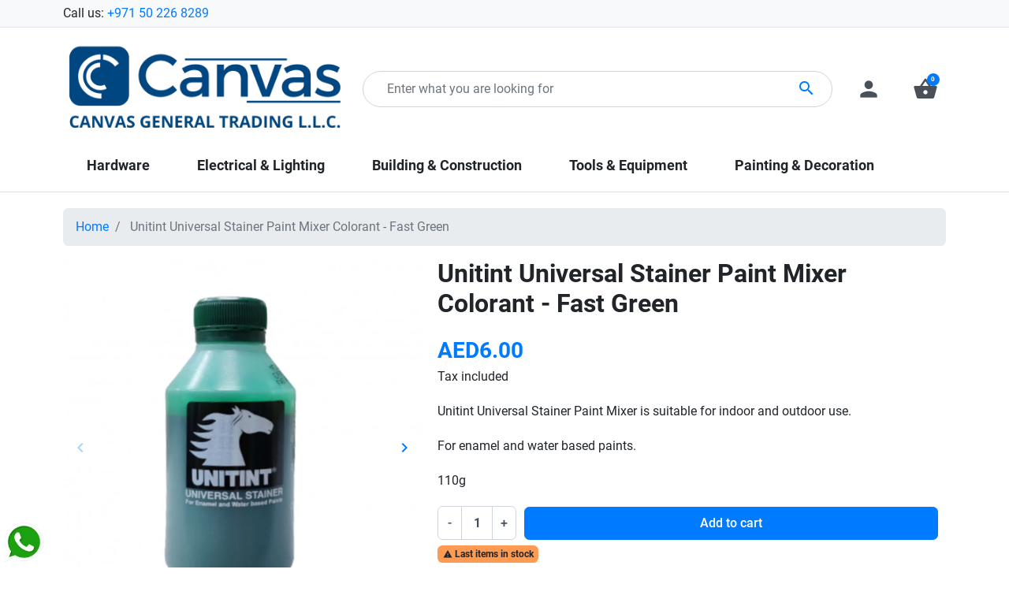

--- FILE ---
content_type: text/html; charset=utf-8
request_url: https://canvasgt.ae/home/122-unitint-universal-stainer-paint-mixer-colorant-fast-green
body_size: 23136
content:
<!doctype html>
<html lang="en-US">

  <head>
    
      <link rel="preload" href="https://canvasgt.ae/122-large_default/unitint-universal-stainer-paint-mixer-colorant-fast-green.jpg" as="image">
  
      <meta property="product:pretax_price:amount" content="5.714286">
    <meta property="product:pretax_price:currency" content="AED">
    <meta property="product:price:amount" content="6">
    <meta property="product:price:currency" content="AED">
    
      
  <meta charset="utf-8">


  <meta http-equiv="x-ua-compatible" content="ie=edge">



  <title>Unitint Universal Stainer Paint Mixer Colorant - Fast Green | Canvas General Trading L.L.C</title>
  
    
  
  <meta name="description" content="Shop Unitint Universal Stainer Paint Mixer Colorant - Fast Green in Dubai | Canvas General Trading L.L.C. is the Hardware Store for all your DIY needs! | Uni...">
  <meta name="keywords" content="">
        <link rel="canonical" href="https://canvasgt.ae/home/122-unitint-universal-stainer-paint-mixer-colorant-fast-green">
    
      

  
    
  



  <meta name="viewport" content="width=device-width, initial-scale=1">



  <link rel="icon" type="image/vnd.microsoft.icon" href="https://canvasgt.ae/img/favicon.ico?1745744530">
  <link rel="shortcut icon" type="image/x-icon" href="https://canvasgt.ae/img/favicon.ico?1745744530">



  <script async src="https://www.googletagmanager.com/gtag/js?id=UA-230122742-1"></script>
<script>
  window.dataLayer = window.dataLayer || [];
  function gtag(){dataLayer.push(arguments);}
  gtag('js', new Date());
  gtag(
    'config',
    'UA-230122742-1',
    {
      'debug_mode':false
                      }
  );
</script>

<meta property="og:title" content="Unitint Universal Stainer Paint Mixer Colorant - Fast Green | Canvas General Trading L.L.C"/>
  <meta property="og:description" content="Shop Unitint Universal Stainer Paint Mixer Colorant - Fast Green in Dubai | Canvas General Trading L.L.C. is the Hardware Store for all your DIY needs! | Uni..."/>
<meta property="og:type" content="website"/>
<meta property="og:url" content="https://canvasgt.ae/home/122-unitint-universal-stainer-paint-mixer-colorant-fast-green"/>
<meta property="og:site_name" content="Canvas General Trading L.L.C"/>

  <meta property="og:type" content="product"/>
            <meta property="og:image" content="https://canvasgt.ae/122-large_default/unitint-universal-stainer-paint-mixer-colorant-fast-green.jpg"/>
          <meta property="og:image" content="https://canvasgt.ae/2153-large_default/unitint-universal-stainer-paint-mixer-colorant-fast-green.jpg"/>
        <meta property="og:image:height" content="800"/>
    <meta property="og:image:width" content="800"/>

        <meta property="product:price:amount" content="6" />
    <meta property="product:price:currency" content="AED" />
            <meta property="product:brand" content="UNITINT" />
    <meta property="og:availability" content="instock" />
<meta name="twitter:card" content="summary_large_image">
<meta property="twitter:title" content="Unitint Universal Stainer Paint Mixer Colorant - Fast Green | Canvas General Trading L.L.C"/>
  <meta property="twitter:description" content="Shop Unitint Universal Stainer Paint Mixer Colorant - Fast Green in Dubai | Canvas General Trading L.L.C. is the Hardware Store for all your DIY needs! | Uni..."/>
<meta property="twitter:site" content="Canvas General Trading L.L.C"/>
<meta property="twitter:creator" content="Canvas General Trading L.L.C"/>
<meta property="twitter:domain" content="https://canvasgt.ae/home/122-unitint-universal-stainer-paint-mixer-colorant-fast-green"/>

  <meta property="twitter:image" content="https://canvasgt.ae/122-large_default/unitint-universal-stainer-paint-mixer-colorant-fast-green.jpg"/>
      <meta property="twitter:image:alt" content="Shop Unitint Universal Stainer Paint Mixer Colorant - Fast Green in Dubai | Canvas General Trading L.L.C. is the Hardware Store for all your DIY needs! | Uni..."/>
  

      <script type="application/ld+json">
      {
    "@context": "http://schema.org/",
    "@type": "Product",
    "name": "Unitint Universal Stainer Paint Mixer Colorant - Fast Green",
    "category": "Home",
    "description": "Unitint Universal Stainer Paint Mixer is suitable for indoor and outdoor use.\nFor enamel and water based paints.\n110g",
    "image": "https://canvasgt.ae/122-large_default/unitint-universal-stainer-paint-mixer-colorant-fast-green.jpg",
    "sku": "SI1306",
    "mpn": "SI1306",
    "brand": {
        "@type": "Brand",
        "name": "UNITINT"
    },
    "offers": {
        "@type": "Offer",
        "name": "Unitint Universal Stainer Paint Mixer Colorant - Fast Green",
        "price": 6,
        "url": "https://canvasgt.ae/home/122-unitint-universal-stainer-paint-mixer-colorant-fast-green",
        "priceCurrency": "AED",
        "image": [
            "https://canvasgt.ae/122-large_default/unitint-universal-stainer-paint-mixer-colorant-fast-green.jpg",
            "https://canvasgt.ae/2153-large_default/unitint-universal-stainer-paint-mixer-colorant-fast-green.jpg"
        ],
        "sku": "SI1306",
        "availability": "http://schema.org/InStock"
    }
}
    </script>
        <script type="application/ld+json">
      {
    "@context": "http://schema.org",
    "@type": "BreadcrumbList",
    "itemListElement": [
        {
            "@type": "ListItem",
            "position": 1,
            "name": "Home",
            "item": "https://canvasgt.ae/"
        },
        {
            "@type": "ListItem",
            "position": 2,
            "name": "Unitint Universal Stainer Paint Mixer Colorant - Fast Green",
            "item": "https://canvasgt.ae/home/122-unitint-universal-stainer-paint-mixer-colorant-fast-green"
        }
    ]
}
    </script>
        <script type="application/ld+json">
      {
    "@context": "http://schema.org",
    "@type": "Organization",
    "name": "Canvas General Trading L.L.C",
    "url": "https://canvasgt.ae/",
    "logo": {
        "@type": "ImageObject",
        "url": "https://canvasgt.ae/img/logo-1745744530.jpg"
    },
    "contactPoint": {
        "@type": "ContactPoint",
        "telephone": "+971 50 226 8289",
        "contactType": "customer service"
    },
    "address": {
        "@type": "PostalAddress",
        "addressLocality": "United Arab Emirates"
    }
}
    </script>
  
<!-- Inizio Codice Free GA4 PrestaShop Module by https://www.tecnoacquisti.com -->

    <!-- Global site tag (gtag.js) - Google Analytics -->
    <script async src="https://www.googletagmanager.com/gtag/js?id=G-VESS8E0LLC"></script>
    <script>
        window.dataLayer = window.dataLayer || [];
        function gtag(){dataLayer.push(arguments);}
        gtag('js', new Date());

        gtag('config', 'G-VESS8E0LLC');
    </script>

<!-- Fine Codice Free GA4 -->



      <link rel="preload" as="image" href="https://canvasgt.ae/img/logo-1745744530.jpg">
    
  
  <link
      rel="preload"
      href="https://canvasgt.ae/themes/falcon/assets/fonts/roboto-v20-latin-ext_latin-regular-5cb5c8f08bb4e6cb64c3b5b6115bf498.woff2"
      as="font"
      crossorigin
    ><link
      rel="preload"
      href="https://canvasgt.ae/themes/falcon/assets/fonts/roboto-v20-latin-ext_latin-500-0b45721325446d537b545d6224819ad4.woff2"
      as="font"
      crossorigin
    ><link
      rel="preload"
      href="https://canvasgt.ae/themes/falcon/assets/fonts/roboto-v20-latin-ext_latin-700-1d1ef7788f0ff084b8811576cb59df57.woff2"
      as="font"
      crossorigin
    ><link
      rel="preload"
      href="https://canvasgt.ae/themes/falcon/assets/fonts/MaterialIcons-Regular-12a47ed5fd5585f0f4227fa035a1a607.woff2"
      as="font"
      crossorigin
    ><link
      rel="preload"
      href="https://canvasgt.ae/themes/falcon/assets/fonts/icomoon-d7aecaf7d15cbb1a5968007421e0052f.woff2"
      as="font"
      crossorigin
    >




  
  
  
  <link
    rel="stylesheet"
    href="https://canvasgt.ae/themes/falcon/assets/cache/theme-e09c3e140.css?v=1385974ed5904a438616ff7bdb3f7439"
    type="text/css"
    media="all">




  




  <script type="text/javascript">
        var listDisplayAjaxUrl = "https:\/\/canvasgt.ae\/module\/is_themecore\/ajaxTheme";
        var prestashop = {"cart":{"products":[],"totals":{"total":{"type":"total","label":"Total","amount":0,"value":"AED0.00"},"total_including_tax":{"type":"total","label":"Total (tax incl.)","amount":0,"value":"AED0.00"},"total_excluding_tax":{"type":"total","label":"Total (tax excl.)","amount":0,"value":"AED0.00"}},"subtotals":{"products":{"type":"products","label":"Subtotal","amount":0,"value":"AED0.00"},"discounts":null,"shipping":{"type":"shipping","label":"Shipping","amount":0,"value":""},"tax":{"type":"tax","label":"Included taxes","amount":0,"value":"AED0.00"}},"products_count":0,"summary_string":"0 items","vouchers":{"allowed":1,"added":[]},"discounts":[],"minimalPurchase":0,"minimalPurchaseRequired":""},"currency":{"id":1,"name":"United Arab Emirates Dirham","iso_code":"AED","iso_code_num":"784","sign":"AED"},"customer":{"lastname":null,"firstname":null,"email":null,"birthday":null,"newsletter":null,"newsletter_date_add":null,"optin":null,"website":null,"company":null,"siret":null,"ape":null,"is_logged":false,"gender":{"type":null,"name":null},"addresses":[]},"country":{"id_zone":"3","id_currency":"0","call_prefix":"971","iso_code":"AE","active":"1","contains_states":"1","need_identification_number":"0","need_zip_code":"0","zip_code_format":"","display_tax_label":"1","name":"United Arab Emirates","id":215},"language":{"name":"English (English)","iso_code":"en","locale":"en-US","language_code":"en-us","active":"1","is_rtl":"0","date_format_lite":"d\/m\/Y","date_format_full":"d\/m\/Y H:i:s","id":1},"page":{"title":"","canonical":"https:\/\/canvasgt.ae\/home\/122-unitint-universal-stainer-paint-mixer-colorant-fast-green","meta":{"title":"Unitint Universal Stainer Paint Mixer Colorant - Fast Green | Canvas General Trading L.L.C","description":"Shop Unitint Universal Stainer Paint Mixer Colorant - Fast Green in Dubai | Canvas General Trading L.L.C. is the Hardware Store for all your DIY needs! | Uni...","keywords":"","robots":"index"},"page_name":"product","body_classes":{"lang-en":true,"lang-rtl":false,"country-AE":true,"currency-AED":true,"layout-full-width":true,"page-product":true,"tax-display-enabled":true,"page-customer-account":false,"product-id-122":true,"product-Unitint Universal Stainer Paint Mixer Colorant - Fast Green":true,"product-id-category-2":true,"product-id-manufacturer-17":true,"product-id-supplier-0":true,"product-available-for-order":true},"admin_notifications":[],"password-policy":{"feedbacks":{"0":"Very weak","1":"Weak","2":"Average","3":"Strong","4":"Very strong","Straight rows of keys are easy to guess":"Straight rows of keys are easy to guess","Short keyboard patterns are easy to guess":"Short keyboard patterns are easy to guess","Use a longer keyboard pattern with more turns":"Use a longer keyboard pattern with more turns","Repeats like \"aaa\" are easy to guess":"Repeats like \"aaa\" are easy to guess","Repeats like \"abcabcabc\" are only slightly harder to guess than \"abc\"":"Repeats like \"abcabcabc\" are only slightly harder to guess than \"abc\"","Sequences like abc or 6543 are easy to guess":"Sequences like \"abc\" or \"6543\" are easy to guess.","Recent years are easy to guess":"Recent years are easy to guess","Dates are often easy to guess":"Dates are often easy to guess","This is a top-10 common password":"This is a top-10 common password","This is a top-100 common password":"This is a top-100 common password","This is a very common password":"This is a very common password","This is similar to a commonly used password":"This is similar to a commonly used password","A word by itself is easy to guess":"A word by itself is easy to guess","Names and surnames by themselves are easy to guess":"Names and surnames by themselves are easy to guess","Common names and surnames are easy to guess":"Common names and surnames are easy to guess","Use a few words, avoid common phrases":"Use a few words, avoid common phrases","No need for symbols, digits, or uppercase letters":"No need for symbols, digits, or uppercase letters","Avoid repeated words and characters":"Avoid repeated words and characters","Avoid sequences":"Avoid sequences","Avoid recent years":"Avoid recent years","Avoid years that are associated with you":"Avoid years that are associated with you","Avoid dates and years that are associated with you":"Avoid dates and years that are associated with you","Capitalization doesn't help very much":"Capitalization doesn't help very much","All-uppercase is almost as easy to guess as all-lowercase":"All-uppercase is almost as easy to guess as all-lowercase","Reversed words aren't much harder to guess":"Reversed words aren't much harder to guess","Predictable substitutions like '@' instead of 'a' don't help very much":"Predictable substitutions like \"@\" instead of \"a\" don't help very much.","Add another word or two. Uncommon words are better.":"Add another word or two. Uncommon words are better."}}},"shop":{"name":"Canvas General Trading L.L.C","logo":"https:\/\/canvasgt.ae\/img\/logo-1745744530.jpg","stores_icon":"https:\/\/canvasgt.ae\/img\/logo_stores.png","favicon":"https:\/\/canvasgt.ae\/img\/favicon.ico"},"core_js_public_path":"\/themes\/","urls":{"base_url":"https:\/\/canvasgt.ae\/","current_url":"https:\/\/canvasgt.ae\/home\/122-unitint-universal-stainer-paint-mixer-colorant-fast-green","shop_domain_url":"https:\/\/canvasgt.ae","img_ps_url":"https:\/\/canvasgt.ae\/img\/","img_cat_url":"https:\/\/canvasgt.ae\/img\/c\/","img_lang_url":"https:\/\/canvasgt.ae\/img\/l\/","img_prod_url":"https:\/\/canvasgt.ae\/img\/p\/","img_manu_url":"https:\/\/canvasgt.ae\/img\/m\/","img_sup_url":"https:\/\/canvasgt.ae\/img\/su\/","img_ship_url":"https:\/\/canvasgt.ae\/img\/s\/","img_store_url":"https:\/\/canvasgt.ae\/img\/st\/","img_col_url":"https:\/\/canvasgt.ae\/img\/co\/","img_url":"https:\/\/canvasgt.ae\/themes\/falcon\/assets\/img\/","css_url":"https:\/\/canvasgt.ae\/themes\/falcon\/assets\/css\/","js_url":"https:\/\/canvasgt.ae\/themes\/falcon\/assets\/js\/","pic_url":"https:\/\/canvasgt.ae\/upload\/","theme_assets":"https:\/\/canvasgt.ae\/themes\/falcon\/assets\/","theme_dir":"https:\/\/canvasgt.ae\/themes\/falcon\/","pages":{"address":"https:\/\/canvasgt.ae\/address","addresses":"https:\/\/canvasgt.ae\/addresses","authentication":"https:\/\/canvasgt.ae\/login","manufacturer":"https:\/\/canvasgt.ae\/brands","cart":"https:\/\/canvasgt.ae\/cart","category":"https:\/\/canvasgt.ae\/index.php?controller=category","cms":"https:\/\/canvasgt.ae\/index.php?controller=cms","contact":"https:\/\/canvasgt.ae\/contact-us","discount":"https:\/\/canvasgt.ae\/discount","guest_tracking":"https:\/\/canvasgt.ae\/guest-tracking","history":"https:\/\/canvasgt.ae\/order-history","identity":"https:\/\/canvasgt.ae\/identity","index":"https:\/\/canvasgt.ae\/","my_account":"https:\/\/canvasgt.ae\/my-account","order_confirmation":"https:\/\/canvasgt.ae\/order-confirmation","order_detail":"https:\/\/canvasgt.ae\/index.php?controller=order-detail","order_follow":"https:\/\/canvasgt.ae\/order-follow","order":"https:\/\/canvasgt.ae\/order","order_return":"https:\/\/canvasgt.ae\/index.php?controller=order-return","order_slip":"https:\/\/canvasgt.ae\/credit-slip","pagenotfound":"https:\/\/canvasgt.ae\/page-not-found","password":"https:\/\/canvasgt.ae\/password-recovery","pdf_invoice":"https:\/\/canvasgt.ae\/index.php?controller=pdf-invoice","pdf_order_return":"https:\/\/canvasgt.ae\/index.php?controller=pdf-order-return","pdf_order_slip":"https:\/\/canvasgt.ae\/index.php?controller=pdf-order-slip","prices_drop":"https:\/\/canvasgt.ae\/prices-drop","product":"https:\/\/canvasgt.ae\/index.php?controller=product","registration":"https:\/\/canvasgt.ae\/index.php?controller=registration","search":"https:\/\/canvasgt.ae\/search","sitemap":"https:\/\/canvasgt.ae\/sitemap","stores":"https:\/\/canvasgt.ae\/stores","supplier":"https:\/\/canvasgt.ae\/supplier","new_products":"https:\/\/canvasgt.ae\/new-products","brands":"https:\/\/canvasgt.ae\/brands","register":"https:\/\/canvasgt.ae\/index.php?controller=registration","order_login":"https:\/\/canvasgt.ae\/order?login=1"},"alternative_langs":[],"actions":{"logout":"https:\/\/canvasgt.ae\/?mylogout="},"no_picture_image":{"bySize":{"small_default":{"url":"https:\/\/canvasgt.ae\/img\/p\/en-default-small_default.jpg","width":98,"height":98},"cart_default":{"url":"https:\/\/canvasgt.ae\/img\/p\/en-default-cart_default.jpg","width":125,"height":125},"home_default":{"url":"https:\/\/canvasgt.ae\/img\/p\/en-default-home_default.jpg","width":250,"height":250},"medium_default":{"url":"https:\/\/canvasgt.ae\/img\/p\/en-default-medium_default.jpg","width":452,"height":452},"large_default":{"url":"https:\/\/canvasgt.ae\/img\/p\/en-default-large_default.jpg","width":800,"height":800}},"small":{"url":"https:\/\/canvasgt.ae\/img\/p\/en-default-small_default.jpg","width":98,"height":98},"medium":{"url":"https:\/\/canvasgt.ae\/img\/p\/en-default-home_default.jpg","width":250,"height":250},"large":{"url":"https:\/\/canvasgt.ae\/img\/p\/en-default-large_default.jpg","width":800,"height":800},"legend":""}},"configuration":{"display_taxes_label":true,"display_prices_tax_incl":true,"is_catalog":false,"show_prices":true,"opt_in":{"partner":false},"quantity_discount":{"type":"discount","label":"Unit discount"},"voucher_enabled":1,"return_enabled":0},"field_required":[],"breadcrumb":{"links":[{"title":"Home","url":"https:\/\/canvasgt.ae\/"},{"title":"Unitint Universal Stainer Paint Mixer Colorant - Fast Green","url":"https:\/\/canvasgt.ae\/home\/122-unitint-universal-stainer-paint-mixer-colorant-fast-green"}],"count":2},"link":{"protocol_link":"https:\/\/","protocol_content":"https:\/\/"},"time":1766515009,"static_token":"31161c9988e7e68eeaa63671c07e75bc","token":"b5416a6b19f9b035db3736767edb2f19","debug":false};
        var psemailsubscription_subscription = "https:\/\/canvasgt.ae\/module\/ps_emailsubscription\/subscription";
        var psr_icon_color = "#000000";
      </script>



    
  </head>

  <body id="product" class="lang-en country-ae currency-aed layout-full-width page-product tax-display-enabled product-id-122 product-unitint-universal-stainer-paint-mixer-colorant-fast-green product-id-category-2 product-id-manufacturer-17 product-id-supplier-0 product-available-for-order">

    
      
    

    <main class="l-main">
      
              

      <header id="header" class="l-header">
        
          
    <div class="header-banner">
        
    </div>



    <nav class="header-nav border-bottom bg-light py-1 d-none d-md-block">
        <div class="container">
            <div class="row align-items-center">
                <div id="_desktop_contact_link" class="col">
  <div id="contact-link">
                Call us: <a href='tel:+971502268289'>+971 50 226 8289</a>
      </div>
</div>

                
            </div>
        </div>
    </nav>



    <div class="js-header-top-wrapper">

        <div class="header-top js-header-top">
            <div class="header-top__content pt-md-3 pb-md-0 py-2">

                <div class="container">

                    <div class="row header-top__row">

                        <div class="col flex-grow-0 header-top__block header-top__block--menu-toggle d-block d-md-none">
                            <a
                                    class="header-top__link"
                                    rel="nofollow"
                                    href="#"
                                    data-toggle="modal"
                                    data-target="#mobile_top_menu_wrapper"
                            >
                                <div class="header-top__icon-container">
                                    <span class="header-top__icon material-icons">menu</span>
                                </div>
                            </a>
                        </div>

                        <div class="col-md-4 col header-top__block header-top__block--logo">
                            <a href="https://canvasgt.ae/">
                                                                    <img
                                                                                            src="https://canvasgt.ae/img/logo-1745744530.jpg"
                                                width="1860"
                                                height="600"
                                                                                        class="logo img-fluid"
                                            alt="Canvas General Trading L.L.C logo">
                                                            </a>
                        </div>

                        <div class="header-top__block header-top__block--search col">

	<div id="_desktop_search_from" class="d-none d-md-block">
		<form class="search-form js-search-form" data-search-controller-url="https://canvasgt.ae/module/is_searchbar/ajaxSearch" method="get" action="//canvasgt.ae/search">
			<div class="search-form__form-group">
				<input type="hidden" name="controller" value="search">
				<input class="js-search-input search-form__input form-control"
					   placeholder="Enter what you are looking for"
					   type="text"
					   name="s"
					   value="">
				<button type="submit" class="search-form__btn btn">
					<span class="material-icons">search</span>
				</button>
			</div>
		</form>
	</div>

	<a role="button" class="search-toggler header-top__link d-block d-md-none" data-toggle="modal" data-target="#saerchModal">
		<div class="header-top__icon-container">
			<span class="header-top__icon material-icons">search</span>
		</div>
	</a>

</div>
<div class="col flex-grow-0 header-top__block header-top__block--user">
  <a
    class="header-top__link"
    rel="nofollow"
    href="https://canvasgt.ae/login?back=https%3A%2F%2Fcanvasgt.ae%2Fhome%2F122-unitint-universal-stainer-paint-mixer-colorant-fast-green"
          title="Log in to your customer account"
      >
    <div class="header-top__icon-container">
      <span class="header-top__icon material-icons">person</span>
    </div>
  </a>
</div>
<div class="header-top__block header-top__block--cart col flex-grow-0">
  <div class="js-blockcart blockcart cart-preview dropdown" data-refresh-url="//canvasgt.ae/module/is_shoppingcart/ajax">
    <a href="#" role="button" id="cartDropdown" data-toggle="dropdown" aria-haspopup="true" aria-expanded="false"
      class="header-top__link d-lg-block d-none">
      <div class="header-top__icon-container">
        <span class="header-top__icon material-icons">shopping_basket</span>
        <span class="header-top__badge ">
          0
        </span>
      </div>
    </a>
    <a href="//canvasgt.ae/cart?action=show" class="d-flex d-lg-none header-top__link">
      <div class="header-top__icon-container">
        <span class="header-top__icon material-icons">shopping_basket</span>
        <span class="header-top__badge ">
          0
        </span>
      </div>
    </a>
    <div class="dropdown-menu blockcart__dropdown cart-dropdown dropdown-menu-right" aria-labelledby="cartDropdown">
      <div class="cart-dropdown__content keep-open js-cart__card-body cart__card-body">
        <div class="cart-loader">
          <div class="spinner-border text-primary" role="status"><span
              class="sr-only">Loading...</span></div>
        </div>
        <div class="cart-dropdown__title d-flex align-items-center mb-3">
          <p class="h5 mb-0 mr-2">
            Your cart
          </p>
          <a data-toggle="dropdown" href="#" class="cart-dropdown__close dropdown-close ml-auto cursor-pointer text-decoration-none">
            <i class="material-icons d-block">close</i>
          </a>
        </div>
                  <div class="alert alert-warning">
            Unfortunately your basket is empty
          </div>
              </div>
    </div>
  </div>
</div>


<div class="d-none d-md-block col-12 header-top__block header-top__block--menu mt-1">
  <div class="main-menu" id="_desktop_top_menu">
    
      <ul class="main-menu__dropdown js-main-menu h-100" role="navigation" data-depth="0">
                                        <li class="h-100 main-menu__item--0 category main-menu__item main-menu__item--top"
          id="category-3" aria-haspopup="true" aria-expanded="false"
          aria-owns="top_sub_menu_1836" aria-controls="top_sub_menu_1836">
          
                    <div class="main-menu__item-header">
                      <a
              class="d-md-flex w-100 h-100 main-menu__item-link main-menu__item-link--top main-menu__item-link--hassubmenu"
              href="https://canvasgt.ae/3-hardware-" data-depth="0"
                          >
              <span class="align-self-center">Hardware</span>
            </a>
                                                <span class="d-block d-md-none">
                <span data-target="#top_sub_menu_27953" data-toggle="collapse"
                      class="d-block navbar-toggler icon-collapse">
                  <i class="material-icons">&#xE313;</i>
                </span>
              </span>
          </div>
                                <div class="main-menu__sub  collapse d-md-block" data-collapse-hide-mobile
                 id="top_sub_menu_27953" role="group" aria-labelledby="category-3"
                 aria-expanded="false" aria-hidden="true">
              <div class="menu-sub__content">
                
      <ul  class="main-menu__list main-menu__list--1" data-depth="1">
                      <li class="h-100 main-menu__item--1 category main-menu__item main-menu__item--sub"
          id="category-124" >
          
                      <a
              class="d-md-flex w-100 h-100 main-menu__item-link main-menu__item-link--sub main-menu__item-link--1 main-menu__item-link--nosubmenu"
              href="https://canvasgt.ae/124-home-hardware" data-depth="1"
                          >
              <span class="align-self-center">Home Hardware</span>
            </a>
                              </li>
                      <li class="h-100 main-menu__item--1 category main-menu__item main-menu__item--sub"
          id="category-125" >
          
                      <a
              class="d-md-flex w-100 h-100 main-menu__item-link main-menu__item-link--sub main-menu__item-link--1 main-menu__item-link--nosubmenu"
              href="https://canvasgt.ae/125-fasteners" data-depth="1"
                          >
              <span class="align-self-center">Fasteners</span>
            </a>
                              </li>
                      <li class="h-100 main-menu__item--1 category main-menu__item main-menu__item--sub"
          id="category-126" >
          
                      <a
              class="d-md-flex w-100 h-100 main-menu__item-link main-menu__item-link--sub main-menu__item-link--1 main-menu__item-link--nosubmenu"
              href="https://canvasgt.ae/126-abrasives" data-depth="1"
                          >
              <span class="align-self-center">Abrasives</span>
            </a>
                              </li>
                      <li class="h-100 main-menu__item--1 category main-menu__item main-menu__item--sub"
          id="category-127" >
          
                      <a
              class="d-md-flex w-100 h-100 main-menu__item-link main-menu__item-link--sub main-menu__item-link--1 main-menu__item-link--nosubmenu"
              href="https://canvasgt.ae/127-door-gate" data-depth="1"
                          >
              <span class="align-self-center">Door &amp; Gate</span>
            </a>
                              </li>
                      <li class="h-100 main-menu__item--1 category main-menu__item main-menu__item--sub"
          id="category-128" >
          
                      <a
              class="d-md-flex w-100 h-100 main-menu__item-link main-menu__item-link--sub main-menu__item-link--1 main-menu__item-link--nosubmenu"
              href="https://canvasgt.ae/128-brackets-hooks" data-depth="1"
                          >
              <span class="align-self-center">Brackets &amp; Hooks</span>
            </a>
                              </li>
                      <li class="h-100 main-menu__item--1 category main-menu__item main-menu__item--sub"
          id="category-129" >
          
                      <a
              class="d-md-flex w-100 h-100 main-menu__item-link main-menu__item-link--sub main-menu__item-link--1 main-menu__item-link--nosubmenu"
              href="https://canvasgt.ae/129-locks-padlocks" data-depth="1"
                          >
              <span class="align-self-center">Locks &amp; Padlocks</span>
            </a>
                              </li>
                      <li class="h-100 main-menu__item--1 category main-menu__item main-menu__item--sub"
          id="category-130" >
          
                      <a
              class="d-md-flex w-100 h-100 main-menu__item-link main-menu__item-link--sub main-menu__item-link--1 main-menu__item-link--nosubmenu"
              href="https://canvasgt.ae/130-caster-wheels" data-depth="1"
                          >
              <span class="align-self-center">Caster Wheels</span>
            </a>
                              </li>
                      <li class="h-100 main-menu__item--1 category main-menu__item main-menu__item--sub"
          id="category-131" >
          
                      <a
              class="d-md-flex w-100 h-100 main-menu__item-link main-menu__item-link--sub main-menu__item-link--1 main-menu__item-link--nosubmenu"
              href="https://canvasgt.ae/131-furniture-hardware" data-depth="1"
                          >
              <span class="align-self-center">Furniture Hardware</span>
            </a>
                              </li>
                      <li class="h-100 main-menu__item--1 category main-menu__item main-menu__item--sub"
          id="category-132" >
          
                      <a
              class="d-md-flex w-100 h-100 main-menu__item-link main-menu__item-link--sub main-menu__item-link--1 main-menu__item-link--nosubmenu"
              href="https://canvasgt.ae/132-chain-rope" data-depth="1"
                          >
              <span class="align-self-center">Chain &amp; Rope</span>
            </a>
                              </li>
          </ul>
  
              </div>
            </div>
                  </li>
                                        <li class="h-100 main-menu__item--0 category main-menu__item main-menu__item--top"
          id="category-6" aria-haspopup="true" aria-expanded="false"
          aria-owns="top_sub_menu_45336" aria-controls="top_sub_menu_45336">
          
                    <div class="main-menu__item-header">
                      <a
              class="d-md-flex w-100 h-100 main-menu__item-link main-menu__item-link--top main-menu__item-link--hassubmenu"
              href="https://canvasgt.ae/6-electrical-lighting" data-depth="0"
                          >
              <span class="align-self-center">Electrical &amp; Lighting</span>
            </a>
                                                <span class="d-block d-md-none">
                <span data-target="#top_sub_menu_70753" data-toggle="collapse"
                      class="d-block navbar-toggler icon-collapse">
                  <i class="material-icons">&#xE313;</i>
                </span>
              </span>
          </div>
                                <div class="main-menu__sub  collapse d-md-block" data-collapse-hide-mobile
                 id="top_sub_menu_70753" role="group" aria-labelledby="category-6"
                 aria-expanded="false" aria-hidden="true">
              <div class="menu-sub__content">
                
      <ul  class="main-menu__list main-menu__list--1" data-depth="1">
                      <li class="h-100 main-menu__item--1 category main-menu__item main-menu__item--sub"
          id="category-133" >
          
                      <a
              class="d-md-flex w-100 h-100 main-menu__item-link main-menu__item-link--sub main-menu__item-link--1 main-menu__item-link--nosubmenu"
              href="https://canvasgt.ae/133-lighting-switches" data-depth="1"
                          >
              <span class="align-self-center">Lighting &amp; Switches</span>
            </a>
                              </li>
                      <li class="h-100 main-menu__item--1 category main-menu__item main-menu__item--sub"
          id="category-134" >
          
                      <a
              class="d-md-flex w-100 h-100 main-menu__item-link main-menu__item-link--sub main-menu__item-link--1 main-menu__item-link--nosubmenu"
              href="https://canvasgt.ae/134-cables" data-depth="1"
                          >
              <span class="align-self-center">Cables</span>
            </a>
                              </li>
                      <li class="h-100 main-menu__item--1 category main-menu__item main-menu__item--sub"
          id="category-135" >
          
                      <a
              class="d-md-flex w-100 h-100 main-menu__item-link main-menu__item-link--sub main-menu__item-link--1 main-menu__item-link--nosubmenu"
              href="https://canvasgt.ae/135-batteries" data-depth="1"
                          >
              <span class="align-self-center">Batteries</span>
            </a>
                              </li>
                      <li class="h-100 main-menu__item--1 category main-menu__item main-menu__item--sub"
          id="category-136" >
          
                      <a
              class="d-md-flex w-100 h-100 main-menu__item-link main-menu__item-link--sub main-menu__item-link--1 main-menu__item-link--nosubmenu"
              href="https://canvasgt.ae/136-conduits-accessories" data-depth="1"
                          >
              <span class="align-self-center">Conduits &amp; Accessories</span>
            </a>
                              </li>
                      <li class="h-100 main-menu__item--1 category main-menu__item main-menu__item--sub"
          id="category-157" >
          
                      <a
              class="d-md-flex w-100 h-100 main-menu__item-link main-menu__item-link--sub main-menu__item-link--1 main-menu__item-link--nosubmenu"
              href="https://canvasgt.ae/157-electronic-accessories" data-depth="1"
                          >
              <span class="align-self-center">Electronic Accessories</span>
            </a>
                              </li>
                      <li class="h-100 main-menu__item--1 category main-menu__item main-menu__item--sub"
          id="category-158" >
          
                      <a
              class="d-md-flex w-100 h-100 main-menu__item-link main-menu__item-link--sub main-menu__item-link--1 main-menu__item-link--nosubmenu"
              href="https://canvasgt.ae/158-extension-and-sockets" data-depth="1"
                          >
              <span class="align-self-center">Extension and Sockets</span>
            </a>
                              </li>
          </ul>
  
              </div>
            </div>
                  </li>
                                        <li class="h-100 main-menu__item--0 category main-menu__item main-menu__item--top"
          id="category-4" aria-haspopup="true" aria-expanded="false"
          aria-owns="top_sub_menu_21411" aria-controls="top_sub_menu_21411">
          
                    <div class="main-menu__item-header">
                      <a
              class="d-md-flex w-100 h-100 main-menu__item-link main-menu__item-link--top main-menu__item-link--hassubmenu"
              href="https://canvasgt.ae/4-building-construction" data-depth="0"
                          >
              <span class="align-self-center">Building &amp; Construction</span>
            </a>
                                                <span class="d-block d-md-none">
                <span data-target="#top_sub_menu_55570" data-toggle="collapse"
                      class="d-block navbar-toggler icon-collapse">
                  <i class="material-icons">&#xE313;</i>
                </span>
              </span>
          </div>
                                <div class="main-menu__sub  collapse d-md-block" data-collapse-hide-mobile
                 id="top_sub_menu_55570" role="group" aria-labelledby="category-4"
                 aria-expanded="false" aria-hidden="true">
              <div class="menu-sub__content">
                
      <ul  class="main-menu__list main-menu__list--1" data-depth="1">
                                        <li class="h-100 main-menu__item--1 category main-menu__item main-menu__item--sub"
          id="category-117" aria-haspopup="true" aria-expanded="false"
          aria-owns="top_sub_menu_50849" aria-controls="top_sub_menu_50849">
          
                    <div class="main-menu__item-header">
                      <a
              class="d-md-flex w-100 h-100 main-menu__item-link main-menu__item-link--sub main-menu__item-link--1 main-menu__item-link--hassubmenu"
              href="https://canvasgt.ae/117-building-materials" data-depth="1"
                          >
              <span class="align-self-center">Building Materials</span>
            </a>
                                                <span class="d-block d-md-none">
                <span data-target="#top_sub_menu_38046" data-toggle="collapse"
                      class="d-block navbar-toggler icon-collapse">
                  <i class="material-icons">&#xE313;</i>
                </span>
              </span>
          </div>
                                <div class=" collapse d-md-block" data-collapse-hide-mobile
                 id="top_sub_menu_38046" role="group" aria-labelledby="category-117"
                 aria-expanded="false" aria-hidden="true">
              <div >
                
      <ul  class="main-menu__list main-menu__list--2" data-depth="2">
                      <li class="h-100 main-menu__item--2 category main-menu__item main-menu__item--sub"
          id="category-163" >
          
                      <a
              class="d-md-flex w-100 h-100 main-menu__item-link main-menu__item-link--sub main-menu__item-link--2 main-menu__item-link--nosubmenu"
              href="https://canvasgt.ae/163-cement" data-depth="2"
                          >
              <span class="align-self-center">Cement</span>
            </a>
                              </li>
          </ul>
  
              </div>
            </div>
                  </li>
                      <li class="h-100 main-menu__item--1 category main-menu__item main-menu__item--sub"
          id="category-118" >
          
                      <a
              class="d-md-flex w-100 h-100 main-menu__item-link main-menu__item-link--sub main-menu__item-link--1 main-menu__item-link--nosubmenu"
              href="https://canvasgt.ae/118-sheets-boards" data-depth="1"
                          >
              <span class="align-self-center">Sheets &amp; Boards</span>
            </a>
                              </li>
                      <li class="h-100 main-menu__item--1 category main-menu__item main-menu__item--sub"
          id="category-119" >
          
                      <a
              class="d-md-flex w-100 h-100 main-menu__item-link main-menu__item-link--sub main-menu__item-link--1 main-menu__item-link--nosubmenu"
              href="https://canvasgt.ae/119-dimensional-lumber" data-depth="1"
                          >
              <span class="align-self-center">Dimensional Lumber</span>
            </a>
                              </li>
                      <li class="h-100 main-menu__item--1 category main-menu__item main-menu__item--sub"
          id="category-120" >
          
                      <a
              class="d-md-flex w-100 h-100 main-menu__item-link main-menu__item-link--sub main-menu__item-link--1 main-menu__item-link--nosubmenu"
              href="https://canvasgt.ae/120-ceiling-tiles-suspension" data-depth="1"
                          >
              <span class="align-self-center">Ceiling Tiles &amp; Suspension</span>
            </a>
                              </li>
                      <li class="h-100 main-menu__item--1 category main-menu__item main-menu__item--sub"
          id="category-121" >
          
                      <a
              class="d-md-flex w-100 h-100 main-menu__item-link main-menu__item-link--sub main-menu__item-link--1 main-menu__item-link--nosubmenu"
              href="https://canvasgt.ae/121-drywall" data-depth="1"
                          >
              <span class="align-self-center">Drywall</span>
            </a>
                              </li>
                      <li class="h-100 main-menu__item--1 category main-menu__item main-menu__item--sub"
          id="category-24" >
          
                      <a
              class="d-md-flex w-100 h-100 main-menu__item-link main-menu__item-link--sub main-menu__item-link--1 main-menu__item-link--nosubmenu"
              href="https://canvasgt.ae/24-sealants-and-fillers" data-depth="1"
                          >
              <span class="align-self-center">Sealants and Fillers</span>
            </a>
                              </li>
                      <li class="h-100 main-menu__item--1 category main-menu__item main-menu__item--sub"
          id="category-123" >
          
                      <a
              class="d-md-flex w-100 h-100 main-menu__item-link main-menu__item-link--sub main-menu__item-link--1 main-menu__item-link--nosubmenu"
              href="https://canvasgt.ae/123-tapes-adhesives" data-depth="1"
                          >
              <span class="align-self-center">Tapes &amp; Adhesives</span>
            </a>
                              </li>
                      <li class="h-100 main-menu__item--1 category main-menu__item main-menu__item--sub"
          id="category-162" >
          
                      <a
              class="d-md-flex w-100 h-100 main-menu__item-link main-menu__item-link--sub main-menu__item-link--1 main-menu__item-link--nosubmenu"
              href="https://canvasgt.ae/162-caution-stickers" data-depth="1"
                          >
              <span class="align-self-center">Caution Stickers</span>
            </a>
                              </li>
          </ul>
  
              </div>
            </div>
                  </li>
                                        <li class="h-100 main-menu__item--0 category main-menu__item main-menu__item--top"
          id="category-5" aria-haspopup="true" aria-expanded="false"
          aria-owns="top_sub_menu_81848" aria-controls="top_sub_menu_81848">
          
                    <div class="main-menu__item-header">
                      <a
              class="d-md-flex w-100 h-100 main-menu__item-link main-menu__item-link--top main-menu__item-link--hassubmenu"
              href="https://canvasgt.ae/5-tools-equipment" data-depth="0"
                          >
              <span class="align-self-center">Tools &amp; Equipment</span>
            </a>
                                                <span class="d-block d-md-none">
                <span data-target="#top_sub_menu_71840" data-toggle="collapse"
                      class="d-block navbar-toggler icon-collapse">
                  <i class="material-icons">&#xE313;</i>
                </span>
              </span>
          </div>
                                <div class="main-menu__sub  collapse d-md-block" data-collapse-hide-mobile
                 id="top_sub_menu_71840" role="group" aria-labelledby="category-5"
                 aria-expanded="false" aria-hidden="true">
              <div class="menu-sub__content">
                
      <ul  class="main-menu__list main-menu__list--1" data-depth="1">
                                        <li class="h-100 main-menu__item--1 category main-menu__item main-menu__item--sub"
          id="category-11" aria-haspopup="true" aria-expanded="false"
          aria-owns="top_sub_menu_31454" aria-controls="top_sub_menu_31454">
          
                    <div class="main-menu__item-header">
                      <a
              class="d-md-flex w-100 h-100 main-menu__item-link main-menu__item-link--sub main-menu__item-link--1 main-menu__item-link--hassubmenu"
              href="https://canvasgt.ae/11-power-tools" data-depth="1"
                          >
              <span class="align-self-center">Power Tools</span>
            </a>
                                                <span class="d-block d-md-none">
                <span data-target="#top_sub_menu_29859" data-toggle="collapse"
                      class="d-block navbar-toggler icon-collapse">
                  <i class="material-icons">&#xE313;</i>
                </span>
              </span>
          </div>
                                <div class=" collapse d-md-block" data-collapse-hide-mobile
                 id="top_sub_menu_29859" role="group" aria-labelledby="category-11"
                 aria-expanded="false" aria-hidden="true">
              <div >
                
      <ul  class="main-menu__list main-menu__list--2" data-depth="2">
                      <li class="h-100 main-menu__item--2 category main-menu__item main-menu__item--sub"
          id="category-34" >
          
                      <a
              class="d-md-flex w-100 h-100 main-menu__item-link main-menu__item-link--sub main-menu__item-link--2 main-menu__item-link--nosubmenu"
              href="https://canvasgt.ae/34-jigsaw-and-blades" data-depth="2"
                          >
              <span class="align-self-center">Jigsaw and Blades</span>
            </a>
                              </li>
                      <li class="h-100 main-menu__item--2 category main-menu__item main-menu__item--sub"
          id="category-166" >
          
                      <a
              class="d-md-flex w-100 h-100 main-menu__item-link main-menu__item-link--sub main-menu__item-link--2 main-menu__item-link--nosubmenu"
              href="https://canvasgt.ae/166-cordless-drills" data-depth="2"
                          >
              <span class="align-self-center">Cordless Drills</span>
            </a>
                              </li>
          </ul>
  
              </div>
            </div>
                  </li>
                                        <li class="h-100 main-menu__item--1 category main-menu__item main-menu__item--sub"
          id="category-12" aria-haspopup="true" aria-expanded="false"
          aria-owns="top_sub_menu_31079" aria-controls="top_sub_menu_31079">
          
                    <div class="main-menu__item-header">
                      <a
              class="d-md-flex w-100 h-100 main-menu__item-link main-menu__item-link--sub main-menu__item-link--1 main-menu__item-link--hassubmenu"
              href="https://canvasgt.ae/12-hand-tools" data-depth="1"
                          >
              <span class="align-self-center">Hand Tools</span>
            </a>
                                                <span class="d-block d-md-none">
                <span data-target="#top_sub_menu_43767" data-toggle="collapse"
                      class="d-block navbar-toggler icon-collapse">
                  <i class="material-icons">&#xE313;</i>
                </span>
              </span>
          </div>
                                <div class=" collapse d-md-block" data-collapse-hide-mobile
                 id="top_sub_menu_43767" role="group" aria-labelledby="category-12"
                 aria-expanded="false" aria-hidden="true">
              <div >
                
      <ul  class="main-menu__list main-menu__list--2" data-depth="2">
                      <li class="h-100 main-menu__item--2 category main-menu__item main-menu__item--sub"
          id="category-159" >
          
                      <a
              class="d-md-flex w-100 h-100 main-menu__item-link main-menu__item-link--sub main-menu__item-link--2 main-menu__item-link--nosubmenu"
              href="https://canvasgt.ae/159-knife-and-cutter" data-depth="2"
                          >
              <span class="align-self-center">Knife and Cutter</span>
            </a>
                              </li>
                      <li class="h-100 main-menu__item--2 category main-menu__item main-menu__item--sub"
          id="category-170" >
          
                      <a
              class="d-md-flex w-100 h-100 main-menu__item-link main-menu__item-link--sub main-menu__item-link--2 main-menu__item-link--nosubmenu"
              href="https://canvasgt.ae/170-stubby-tools" data-depth="2"
                          >
              <span class="align-self-center">Stubby Tools</span>
            </a>
                              </li>
          </ul>
  
              </div>
            </div>
                  </li>
                      <li class="h-100 main-menu__item--1 category main-menu__item main-menu__item--sub"
          id="category-13" >
          
                      <a
              class="d-md-flex w-100 h-100 main-menu__item-link main-menu__item-link--sub main-menu__item-link--1 main-menu__item-link--nosubmenu"
              href="https://canvasgt.ae/13-tool-organizers" data-depth="1"
                          >
              <span class="align-self-center">Tool Organizers</span>
            </a>
                              </li>
                      <li class="h-100 main-menu__item--1 category main-menu__item main-menu__item--sub"
          id="category-14" >
          
                      <a
              class="d-md-flex w-100 h-100 main-menu__item-link main-menu__item-link--sub main-menu__item-link--1 main-menu__item-link--nosubmenu"
              href="https://canvasgt.ae/14-tool-accessories" data-depth="1"
                          >
              <span class="align-self-center">Tool Accessories</span>
            </a>
                              </li>
                      <li class="h-100 main-menu__item--1 category main-menu__item main-menu__item--sub"
          id="category-164" >
          
                      <a
              class="d-md-flex w-100 h-100 main-menu__item-link main-menu__item-link--sub main-menu__item-link--1 main-menu__item-link--nosubmenu"
              href="https://canvasgt.ae/164-welding-equipment" data-depth="1"
                          >
              <span class="align-self-center">Welding Equipment</span>
            </a>
                              </li>
          </ul>
  
              </div>
            </div>
                  </li>
                                        <li class="h-100 main-menu__item--0 category main-menu__item main-menu__item--top"
          id="category-7" aria-haspopup="true" aria-expanded="false"
          aria-owns="top_sub_menu_85357" aria-controls="top_sub_menu_85357">
          
                    <div class="main-menu__item-header">
                      <a
              class="d-md-flex w-100 h-100 main-menu__item-link main-menu__item-link--top main-menu__item-link--hassubmenu"
              href="https://canvasgt.ae/7-painting-decoration" data-depth="0"
                          >
              <span class="align-self-center">Painting &amp; Decoration</span>
            </a>
                                                <span class="d-block d-md-none">
                <span data-target="#top_sub_menu_49798" data-toggle="collapse"
                      class="d-block navbar-toggler icon-collapse">
                  <i class="material-icons">&#xE313;</i>
                </span>
              </span>
          </div>
                                <div class="main-menu__sub  collapse d-md-block" data-collapse-hide-mobile
                 id="top_sub_menu_49798" role="group" aria-labelledby="category-7"
                 aria-expanded="false" aria-hidden="true">
              <div class="menu-sub__content">
                
      <ul  class="main-menu__list main-menu__list--1" data-depth="1">
                      <li class="h-100 main-menu__item--1 category main-menu__item main-menu__item--sub"
          id="category-137" >
          
                      <a
              class="d-md-flex w-100 h-100 main-menu__item-link main-menu__item-link--sub main-menu__item-link--1 main-menu__item-link--nosubmenu"
              href="https://canvasgt.ae/137-jotun-paints" data-depth="1"
                          >
              <span class="align-self-center">Jotun Paints</span>
            </a>
                              </li>
                      <li class="h-100 main-menu__item--1 category main-menu__item main-menu__item--sub"
          id="category-16" >
          
                      <a
              class="d-md-flex w-100 h-100 main-menu__item-link main-menu__item-link--sub main-menu__item-link--1 main-menu__item-link--nosubmenu"
              href="https://canvasgt.ae/16-spray-paints" data-depth="1"
                          >
              <span class="align-self-center">Spray Paints</span>
            </a>
                              </li>
                      <li class="h-100 main-menu__item--1 category main-menu__item main-menu__item--sub"
          id="category-17" >
          
                      <a
              class="d-md-flex w-100 h-100 main-menu__item-link main-menu__item-link--sub main-menu__item-link--1 main-menu__item-link--nosubmenu"
              href="https://canvasgt.ae/17-wood-care" data-depth="1"
                          >
              <span class="align-self-center">Wood Care</span>
            </a>
                              </li>
                      <li class="h-100 main-menu__item--1 category main-menu__item main-menu__item--sub"
          id="category-139" >
          
                      <a
              class="d-md-flex w-100 h-100 main-menu__item-link main-menu__item-link--sub main-menu__item-link--1 main-menu__item-link--nosubmenu"
              href="https://canvasgt.ae/139-fillers" data-depth="1"
                          >
              <span class="align-self-center">Fillers</span>
            </a>
                              </li>
                      <li class="h-100 main-menu__item--1 category main-menu__item main-menu__item--sub"
          id="category-138" >
          
                      <a
              class="d-md-flex w-100 h-100 main-menu__item-link main-menu__item-link--sub main-menu__item-link--1 main-menu__item-link--nosubmenu"
              href="https://canvasgt.ae/138-universal-stainers" data-depth="1"
                          >
              <span class="align-self-center">Universal Stainers</span>
            </a>
                              </li>
                                        <li class="h-100 main-menu__item--1 category main-menu__item main-menu__item--sub"
          id="category-140" aria-haspopup="true" aria-expanded="false"
          aria-owns="top_sub_menu_75541" aria-controls="top_sub_menu_75541">
          
                    <div class="main-menu__item-header">
                      <a
              class="d-md-flex w-100 h-100 main-menu__item-link main-menu__item-link--sub main-menu__item-link--1 main-menu__item-link--hassubmenu"
              href="https://canvasgt.ae/140-painting-accessories" data-depth="1"
                          >
              <span class="align-self-center">Painting Accessories</span>
            </a>
                                                <span class="d-block d-md-none">
                <span data-target="#top_sub_menu_15779" data-toggle="collapse"
                      class="d-block navbar-toggler icon-collapse">
                  <i class="material-icons">&#xE313;</i>
                </span>
              </span>
          </div>
                                <div class=" collapse d-md-block" data-collapse-hide-mobile
                 id="top_sub_menu_15779" role="group" aria-labelledby="category-140"
                 aria-expanded="false" aria-hidden="true">
              <div >
                
      <ul  class="main-menu__list main-menu__list--2" data-depth="2">
                      <li class="h-100 main-menu__item--2 category main-menu__item main-menu__item--sub"
          id="category-167" >
          
                      <a
              class="d-md-flex w-100 h-100 main-menu__item-link main-menu__item-link--sub main-menu__item-link--2 main-menu__item-link--nosubmenu"
              href="https://canvasgt.ae/167-paint-brushes-rollers" data-depth="2"
                          >
              <span class="align-self-center">Paint Brushes &amp; Rollers</span>
            </a>
                              </li>
          </ul>
  
              </div>
            </div>
                  </li>
                      <li class="h-100 main-menu__item--1 category main-menu__item main-menu__item--sub"
          id="category-161" >
          
                      <a
              class="d-md-flex w-100 h-100 main-menu__item-link main-menu__item-link--sub main-menu__item-link--1 main-menu__item-link--nosubmenu"
              href="https://canvasgt.ae/161-national-paints" data-depth="1"
                          >
              <span class="align-self-center">National Paints</span>
            </a>
                              </li>
          </ul>
  
              </div>
            </div>
                  </li>
          </ul>
  
  </div>
</div>

                    </div>

                </div>
            </div>
        </div>
    </div>
    

        
      </header>

      <section id="wrapper">

        
          
<aside id="notifications">
  <div class="container">
    
    
    
      </div>
</aside>
        

        
        <div class="container">
          
            

      <nav aria-label="breadcrumb" data-depth="2">
      
        <ol class="breadcrumb">
                      
              <li class="breadcrumb-item">
                                  <a href="https://canvasgt.ae/">
                                  Home
                                  </a>
                              </li>
            
                      
              <li class="breadcrumb-item active" aria-current="page">
                                  Unitint Universal Stainer Paint Mixer Colorant - Fast Green
                              </li>
            
                  </ol>
      
    </nav>
  
          

          <div class="row">
            

            
  <div id="content-wrapper" class="col-12 js-content-wrapper">
    
    

  <section id="main">

    <div class="row product-container js-product-container">
      <div class="col-md-5 mb-4">
        
            
              <div class="position-relative">
                
    <ul class="product-flags d-flex flex-column position-absolute w-100 pe-none">
            </ul>


                
                  
  <div class="js-product-images">
    
      
        <div class="product-main-images">
                                  
              <div class="js-product-main-images swiper swiper-custom" data-index="0">
                <div class="product-main-images__list swiper-wrapper">
                  <div class="swiper-slide">
                    <img
                      class="rounded img-fluid"
                      src="https://canvasgt.ae/122-large_default/unitint-universal-stainer-paint-mixer-colorant-fast-green.jpg"
                      width="800"
                      height="800"
                                              alt="Unitint Universal Stainer Paint Mixer Colorant - Fast Green | Canvas General Trading L.L.C"
                        title="Unitint Universal Stainer Paint Mixer Colorant - Fast Green | Canvas General Trading L.L.C"
                                            >
                  </div>
                                                                                                                                
                      <div class="swiper-slide" data-index="1">
                        <img
                          class="rounded img-fluid lazyload"
                          data-src="https://canvasgt.ae/2153-large_default/unitint-universal-stainer-paint-mixer-colorant-fast-green.jpg"
src="data:image/svg+xml,%3Csvg xmlns='http://www.w3.org/2000/svg' width='800' height='800' viewBox='0 0 1 1'%3E%3C/svg%3E"
                          width="800"
                          height="800"
                                                      alt="Unitint Universal Stainer Paint Mixer Colorant - Fast Green | Canvas General Trading L.L.C" title="Unitint Universal Stainer Paint Mixer Colorant - Fast Green | Canvas General Trading L.L.C"
                                                    >
                      </div>
                                                      </div>

                <div class="swiper-button-prev swiper-button-custom">
                  <span class="sr-only">Previous</span>
                  <span class="material-icons">keyboard_arrow_left</span>
                </div>
                <div class="swiper-button-next swiper-button-custom">
                  <span class="sr-only">Next</span>
                  <span class="material-icons">keyboard_arrow_right</span>
                </div>
              </div>
                      
          <a class="product-main-images__modal-trigger-layer btn btn-light shadow rounded-circle hidden-sm-down" data-toggle="modal" data-target="#product-modal">
            <span class="material-icons font-reset line-height-reset">zoom_in</span>
          </a>

        </div>
          

    
              <div class="js-product-thumbs product-thumbs swiper mt-2 swiper-custom">
                      <div class="product-thumbs__list swiper-wrapper">
              <div class="product-thumbs__elem swiper-slide">
                <img
                  class="rounded img-fluid lazyload"
                  data-src="https://canvasgt.ae/122-home_default/unitint-universal-stainer-paint-mixer-colorant-fast-green.jpg"
src="data:image/svg+xml,%3Csvg xmlns='http://www.w3.org/2000/svg' width='250' height='250' viewBox='0 0 1 1'%3E%3C/svg%3E"
                  width="250"
                  height="250"
                                      alt="Unitint Universal Stainer Paint Mixer Colorant - Fast Green | Canvas General Trading L.L.C"
                    title="Unitint Universal Stainer Paint Mixer Colorant - Fast Green | Canvas General Trading L.L.C"
                                    >
              </div>
                                                                                                        <div class="product-thumbs__elem swiper-slide">
                    <img
                      class="rounded img-fluid lazyload"
                      data-src="https://canvasgt.ae/2153-home_default/unitint-universal-stainer-paint-mixer-colorant-fast-green.jpg"
src="data:image/svg+xml,%3Csvg xmlns='http://www.w3.org/2000/svg' width='250' height='250' viewBox='0 0 1 1'%3E%3C/svg%3E"
                      width="250"
                      height="250"
                                              alt="Unitint Universal Stainer Paint Mixer Colorant - Fast Green | Canvas General Trading L.L.C" title="Unitint Universal Stainer Paint Mixer Colorant - Fast Green | Canvas General Trading L.L.C"
                                            >
                  </div>
                                          </div>
                  </div>
          
  </div>
  
                
              </div>
            
        
        </div>
        <div class="col-md-7 mb-4">
          
            
              <h1 class="h1">Unitint Universal Stainer Paint Mixer Colorant - Fast Green</h1>
            
          
          
              <div class="product-prices js-product-prices mb-3">

    
      <div class="product-price">
        
        <div>
          <span class="price price--lg">
                                      AED6.00
                      </span>
          
                      
          
        </div>

        
                  
      </div>
    

    
          

    
          

    
          

    

    <div class="tax-shipping-delivery-label">
              Tax included
            
      

                                          </div>
  </div>
          

          <div class="product-information ">
            
              <div id="product-description-short-122" class="product-description cms-content"><p>Unitint Universal Stainer Paint Mixer is suitable for indoor and outdoor use.</p>
<p>For enamel and water based paints.</p>
<p>110g</p></div>
            

            
            <div class="product-actions js-product-actions">
              
                <form action="https://canvasgt.ae/cart" method="post" id="add-to-cart-or-refresh">
                  <input type="hidden" name="token" value="31161c9988e7e68eeaa63671c07e75bc">
                  <input type="hidden" name="id_product" value="122" id="product_page_product_id">
                  <input type="hidden" name="id_customization" value="0" id="product_customization_id" class="js-product-customization-id">

                  
                    <div class="product-variants js-product-variants mb-3">
  </div>
                  

                  
                                      

                  
                    <section class="product-discounts js-product-discounts">
  </section>
                  

                  
                    <div class="product-add-to-cart js-product-add-to-cart">
  
    
      <div class="product-quantity row mb-1 mx-n1 mt-n2 align-items-center">
        <div class="qty col-12 col-sm-auto mx-auto mt-2 px-1">
          <input
            type="number"
            name="qty"
            id="quantity_wanted"
            inputmode="numeric"
            pattern="[0-9]*"
                          value="1"
              min="1"
                        class="input-group input-touchspin"
            aria-label="Quantity"
          >
        </div>

        <div class="add col mt-2 px-1">
          <button
            class="btn btn-primary add-to-cart btn-block"
            data-button-action="add-to-cart"
            type="submit"
                      >
            Add to cart
          </button>
        </div>

        <div class="col-auto mt-2 px-1">
          <div class="js-product-actions-buttons">
            <div class="row mx-n1 mt-n2 align-items-center">
              
            </div>
          </div>
        </div>
      </div>

    

    
      <span id="product-availability" class="js-product-availability">
                  <span
                          class="badge badge-warning py-1 mb-1"
                      >
                      <i class="material-icons font-reset align-bottom">&#xE002;</i>
                    Last items in stock
          </span>
              </span>
    

    
      <div class="product-minimal-quantity js-product-minimal-quantity">
            </div>
    
  </div>
                  

                  
                    <div class="product-additional-info js-product-additional-info">
  <div class="product-whatsapp-phone" style="margin-top: 10px;">
    <p>
        <a href="https://wa.me/971502268289?text=Hi%2C+I%27m+interested+in+Unitint+Universal+Stainer+Paint+Mixer+Colorant+-+Fast+Green" target="_blank" style="text-decoration: none; color: inherit;">
            <button type="button" class="btn btn-light">
                <img src="/modules/product_page_contact/views/img/whatsapp.png" alt="WhatsApp" style="width: 24px; height: 24px; vertical-align: middle;">
                 WhatsApp
            </button>
        </a>


        <a href="tel:+97142866121" class="ml-1" style="text-decoration: none; color: inherit;">
            <button type="button" class="btn btn-light">
                <img src="/modules/product_page_contact/views/img/phone-call.png" alt="Phone Img" style="width: 24px; height: 24px; vertical-align: middle;">
                 Call Us
            </button>
        </a>

        <a href="https://maps.app.goo.gl/3yykgvs93GJkQgFk7" class="ml-1" style="text-decoration: none; color: inherit;">
            <button type="button" class="btn btn-light">
                <img src="/modules/product_page_contact/views/img/map.png" alt="Map Img" style="width: 24px; height: 24px; vertical-align: middle;">
                 Visit Us
            </button>
        </a>
    </p>
</div>

</div>
                  

                                    
                </form>
              

            </div>

            
              <div class="blockreassurance_product">
            <div style="cursor:pointer;" onclick="window.open('https://canvasgt.ae/content/1-delivery-and-returns')">
            <span class="item-product">
                                                        <img class="svg invisible" src="/modules/blockreassurance/views/img/reassurance/pack2/carrier.svg">
                                    &nbsp;
            </span>
                          <span class="block-title" style="color:#000000;">Want it Now?</span>
              <p style="color:#000000;">Contact us for immediate delivery options</p>
                    </div>
        <div class="clearfix"></div>
</div>

            

        </div>
      </div>
    </div>
    
  <div class="card product-tabs">
    <div class="card-header">
      <ul class="nav nav-tabs card-header-tabs" role="tablist">
                <li class="nav-item">
          <a
            class="nav-link"
            data-toggle="tab"
            href="#product-details"
            role="tab"
            aria-controls="product-details"
            >Product Details</a>
        </li>
                      </ul>
    </div>

    <div class="card-body">
      <div class="tab-content" id="tab-content">
        <div class="tab-pane fade in" id="description" role="tabpanel">
          
            <!DOCTYPE html PUBLIC "-//W3C//DTD HTML 4.0 Transitional//EN" "http://www.w3.org/TR/REC-html40/loose.dtd">
<html><head></head></html>
<!DOCTYPE html PUBLIC "-//W3C//DTD HTML 4.0 Transitional//EN" "http://www.w3.org/TR/REC-html40/loose.dtd">
<html><head>              </head><body><div class="product-description cms-content"></div>
            </body></html>
          
        </div>

        
          <div class="js-product-details tab-pane fade"
     id="product-details"
     data-product="{&quot;id_shop_default&quot;:&quot;1&quot;,&quot;id_manufacturer&quot;:&quot;17&quot;,&quot;id_supplier&quot;:&quot;0&quot;,&quot;reference&quot;:&quot;SI1306&quot;,&quot;is_virtual&quot;:&quot;0&quot;,&quot;delivery_in_stock&quot;:&quot;&quot;,&quot;delivery_out_stock&quot;:&quot;&quot;,&quot;id_category_default&quot;:&quot;2&quot;,&quot;on_sale&quot;:&quot;0&quot;,&quot;online_only&quot;:&quot;0&quot;,&quot;ecotax&quot;:0,&quot;minimal_quantity&quot;:&quot;1&quot;,&quot;low_stock_threshold&quot;:&quot;0&quot;,&quot;low_stock_alert&quot;:&quot;0&quot;,&quot;price&quot;:&quot;AED6.00&quot;,&quot;unity&quot;:&quot;&quot;,&quot;unit_price&quot;:&quot;&quot;,&quot;unit_price_ratio&quot;:0,&quot;additional_shipping_cost&quot;:&quot;0.000000&quot;,&quot;customizable&quot;:&quot;0&quot;,&quot;text_fields&quot;:&quot;0&quot;,&quot;uploadable_files&quot;:&quot;0&quot;,&quot;active&quot;:&quot;1&quot;,&quot;redirect_type&quot;:&quot;default&quot;,&quot;id_type_redirected&quot;:&quot;0&quot;,&quot;available_for_order&quot;:&quot;1&quot;,&quot;available_date&quot;:&quot;0000-00-00&quot;,&quot;show_condition&quot;:&quot;0&quot;,&quot;condition&quot;:&quot;new&quot;,&quot;show_price&quot;:&quot;1&quot;,&quot;indexed&quot;:&quot;1&quot;,&quot;visibility&quot;:&quot;both&quot;,&quot;cache_default_attribute&quot;:&quot;0&quot;,&quot;advanced_stock_management&quot;:&quot;0&quot;,&quot;date_add&quot;:&quot;2022-02-16 03:04:43&quot;,&quot;date_upd&quot;:&quot;2022-10-21 10:00:32&quot;,&quot;pack_stock_type&quot;:&quot;3&quot;,&quot;meta_description&quot;:&quot;Shop Unitint Universal Stainer Paint Mixer Colorant - Fast Green in Dubai | Canvas General Trading L.L.C. is the Hardware Store for all your DIY needs! | Uni...&quot;,&quot;meta_keywords&quot;:&quot;&quot;,&quot;meta_title&quot;:&quot;Unitint Universal Stainer Paint Mixer Colorant - Fast Green | Canvas General Trading L.L.C&quot;,&quot;link_rewrite&quot;:&quot;unitint-universal-stainer-paint-mixer-colorant-fast-green&quot;,&quot;name&quot;:&quot;Unitint Universal Stainer Paint Mixer Colorant - Fast Green&quot;,&quot;description&quot;:&quot;&quot;,&quot;description_short&quot;:&quot;&lt;p&gt;Unitint Universal Stainer Paint Mixer is suitable for indoor and outdoor use.&lt;\/p&gt;\n&lt;p&gt;For enamel and water based paints.&lt;\/p&gt;\n&lt;p&gt;110g&lt;\/p&gt;&quot;,&quot;available_now&quot;:&quot;&quot;,&quot;available_later&quot;:&quot;&quot;,&quot;id&quot;:122,&quot;id_product&quot;:122,&quot;out_of_stock&quot;:2,&quot;new&quot;:0,&quot;id_product_attribute&quot;:&quot;0&quot;,&quot;quantity_wanted&quot;:1,&quot;extraContent&quot;:[],&quot;allow_oosp&quot;:0,&quot;category&quot;:&quot;home&quot;,&quot;category_name&quot;:&quot;Home&quot;,&quot;link&quot;:&quot;https:\/\/canvasgt.ae\/home\/122-unitint-universal-stainer-paint-mixer-colorant-fast-green&quot;,&quot;manufacturer_name&quot;:&quot;UNITINT&quot;,&quot;attribute_price&quot;:0,&quot;price_tax_exc&quot;:5.714286,&quot;price_without_reduction&quot;:6,&quot;reduction&quot;:0,&quot;specific_prices&quot;:[],&quot;quantity&quot;:1,&quot;quantity_all_versions&quot;:1,&quot;id_image&quot;:&quot;en-default&quot;,&quot;features&quot;:[],&quot;attachments&quot;:[],&quot;virtual&quot;:0,&quot;pack&quot;:0,&quot;packItems&quot;:[],&quot;nopackprice&quot;:0,&quot;customization_required&quot;:false,&quot;rate&quot;:5,&quot;tax_name&quot;:&quot;VAT&quot;,&quot;ecotax_rate&quot;:0,&quot;customizations&quot;:{&quot;fields&quot;:[]},&quot;id_customization&quot;:0,&quot;is_customizable&quot;:false,&quot;show_quantities&quot;:true,&quot;quantity_label&quot;:&quot;Item&quot;,&quot;quantity_discounts&quot;:[],&quot;customer_group_discount&quot;:0,&quot;images&quot;:[{&quot;cover&quot;:&quot;1&quot;,&quot;id_image&quot;:&quot;122&quot;,&quot;legend&quot;:&quot;Unitint Universal Stainer Paint Mixer Colorant - Fast Green | Canvas General Trading L.L.C&quot;,&quot;position&quot;:&quot;1&quot;,&quot;bySize&quot;:{&quot;small_default&quot;:{&quot;url&quot;:&quot;https:\/\/canvasgt.ae\/122-small_default\/unitint-universal-stainer-paint-mixer-colorant-fast-green.jpg&quot;,&quot;width&quot;:98,&quot;height&quot;:98,&quot;sources&quot;:{&quot;jpg&quot;:&quot;https:\/\/canvasgt.ae\/122-small_default\/unitint-universal-stainer-paint-mixer-colorant-fast-green.jpg&quot;}},&quot;cart_default&quot;:{&quot;url&quot;:&quot;https:\/\/canvasgt.ae\/122-cart_default\/unitint-universal-stainer-paint-mixer-colorant-fast-green.jpg&quot;,&quot;width&quot;:125,&quot;height&quot;:125,&quot;sources&quot;:{&quot;jpg&quot;:&quot;https:\/\/canvasgt.ae\/122-cart_default\/unitint-universal-stainer-paint-mixer-colorant-fast-green.jpg&quot;}},&quot;home_default&quot;:{&quot;url&quot;:&quot;https:\/\/canvasgt.ae\/122-home_default\/unitint-universal-stainer-paint-mixer-colorant-fast-green.jpg&quot;,&quot;width&quot;:250,&quot;height&quot;:250,&quot;sources&quot;:{&quot;jpg&quot;:&quot;https:\/\/canvasgt.ae\/122-home_default\/unitint-universal-stainer-paint-mixer-colorant-fast-green.jpg&quot;}},&quot;medium_default&quot;:{&quot;url&quot;:&quot;https:\/\/canvasgt.ae\/122-medium_default\/unitint-universal-stainer-paint-mixer-colorant-fast-green.jpg&quot;,&quot;width&quot;:452,&quot;height&quot;:452,&quot;sources&quot;:{&quot;jpg&quot;:&quot;https:\/\/canvasgt.ae\/122-medium_default\/unitint-universal-stainer-paint-mixer-colorant-fast-green.jpg&quot;}},&quot;large_default&quot;:{&quot;url&quot;:&quot;https:\/\/canvasgt.ae\/122-large_default\/unitint-universal-stainer-paint-mixer-colorant-fast-green.jpg&quot;,&quot;width&quot;:800,&quot;height&quot;:800,&quot;sources&quot;:{&quot;jpg&quot;:&quot;https:\/\/canvasgt.ae\/122-large_default\/unitint-universal-stainer-paint-mixer-colorant-fast-green.jpg&quot;}}},&quot;small&quot;:{&quot;url&quot;:&quot;https:\/\/canvasgt.ae\/122-small_default\/unitint-universal-stainer-paint-mixer-colorant-fast-green.jpg&quot;,&quot;width&quot;:98,&quot;height&quot;:98,&quot;sources&quot;:{&quot;jpg&quot;:&quot;https:\/\/canvasgt.ae\/122-small_default\/unitint-universal-stainer-paint-mixer-colorant-fast-green.jpg&quot;}},&quot;medium&quot;:{&quot;url&quot;:&quot;https:\/\/canvasgt.ae\/122-home_default\/unitint-universal-stainer-paint-mixer-colorant-fast-green.jpg&quot;,&quot;width&quot;:250,&quot;height&quot;:250,&quot;sources&quot;:{&quot;jpg&quot;:&quot;https:\/\/canvasgt.ae\/122-home_default\/unitint-universal-stainer-paint-mixer-colorant-fast-green.jpg&quot;}},&quot;large&quot;:{&quot;url&quot;:&quot;https:\/\/canvasgt.ae\/122-large_default\/unitint-universal-stainer-paint-mixer-colorant-fast-green.jpg&quot;,&quot;width&quot;:800,&quot;height&quot;:800,&quot;sources&quot;:{&quot;jpg&quot;:&quot;https:\/\/canvasgt.ae\/122-large_default\/unitint-universal-stainer-paint-mixer-colorant-fast-green.jpg&quot;}},&quot;associatedVariants&quot;:[]},{&quot;cover&quot;:null,&quot;id_image&quot;:&quot;2153&quot;,&quot;legend&quot;:&quot;Unitint Universal Stainer Paint Mixer Colorant - Fast Green | Canvas General Trading L.L.C&quot;,&quot;position&quot;:&quot;2&quot;,&quot;bySize&quot;:{&quot;small_default&quot;:{&quot;url&quot;:&quot;https:\/\/canvasgt.ae\/2153-small_default\/unitint-universal-stainer-paint-mixer-colorant-fast-green.jpg&quot;,&quot;width&quot;:98,&quot;height&quot;:98,&quot;sources&quot;:{&quot;jpg&quot;:&quot;https:\/\/canvasgt.ae\/2153-small_default\/unitint-universal-stainer-paint-mixer-colorant-fast-green.jpg&quot;}},&quot;cart_default&quot;:{&quot;url&quot;:&quot;https:\/\/canvasgt.ae\/2153-cart_default\/unitint-universal-stainer-paint-mixer-colorant-fast-green.jpg&quot;,&quot;width&quot;:125,&quot;height&quot;:125,&quot;sources&quot;:{&quot;jpg&quot;:&quot;https:\/\/canvasgt.ae\/2153-cart_default\/unitint-universal-stainer-paint-mixer-colorant-fast-green.jpg&quot;}},&quot;home_default&quot;:{&quot;url&quot;:&quot;https:\/\/canvasgt.ae\/2153-home_default\/unitint-universal-stainer-paint-mixer-colorant-fast-green.jpg&quot;,&quot;width&quot;:250,&quot;height&quot;:250,&quot;sources&quot;:{&quot;jpg&quot;:&quot;https:\/\/canvasgt.ae\/2153-home_default\/unitint-universal-stainer-paint-mixer-colorant-fast-green.jpg&quot;}},&quot;medium_default&quot;:{&quot;url&quot;:&quot;https:\/\/canvasgt.ae\/2153-medium_default\/unitint-universal-stainer-paint-mixer-colorant-fast-green.jpg&quot;,&quot;width&quot;:452,&quot;height&quot;:452,&quot;sources&quot;:{&quot;jpg&quot;:&quot;https:\/\/canvasgt.ae\/2153-medium_default\/unitint-universal-stainer-paint-mixer-colorant-fast-green.jpg&quot;}},&quot;large_default&quot;:{&quot;url&quot;:&quot;https:\/\/canvasgt.ae\/2153-large_default\/unitint-universal-stainer-paint-mixer-colorant-fast-green.jpg&quot;,&quot;width&quot;:800,&quot;height&quot;:800,&quot;sources&quot;:{&quot;jpg&quot;:&quot;https:\/\/canvasgt.ae\/2153-large_default\/unitint-universal-stainer-paint-mixer-colorant-fast-green.jpg&quot;}}},&quot;small&quot;:{&quot;url&quot;:&quot;https:\/\/canvasgt.ae\/2153-small_default\/unitint-universal-stainer-paint-mixer-colorant-fast-green.jpg&quot;,&quot;width&quot;:98,&quot;height&quot;:98,&quot;sources&quot;:{&quot;jpg&quot;:&quot;https:\/\/canvasgt.ae\/2153-small_default\/unitint-universal-stainer-paint-mixer-colorant-fast-green.jpg&quot;}},&quot;medium&quot;:{&quot;url&quot;:&quot;https:\/\/canvasgt.ae\/2153-home_default\/unitint-universal-stainer-paint-mixer-colorant-fast-green.jpg&quot;,&quot;width&quot;:250,&quot;height&quot;:250,&quot;sources&quot;:{&quot;jpg&quot;:&quot;https:\/\/canvasgt.ae\/2153-home_default\/unitint-universal-stainer-paint-mixer-colorant-fast-green.jpg&quot;}},&quot;large&quot;:{&quot;url&quot;:&quot;https:\/\/canvasgt.ae\/2153-large_default\/unitint-universal-stainer-paint-mixer-colorant-fast-green.jpg&quot;,&quot;width&quot;:800,&quot;height&quot;:800,&quot;sources&quot;:{&quot;jpg&quot;:&quot;https:\/\/canvasgt.ae\/2153-large_default\/unitint-universal-stainer-paint-mixer-colorant-fast-green.jpg&quot;}},&quot;associatedVariants&quot;:[]}],&quot;cover&quot;:{&quot;cover&quot;:&quot;1&quot;,&quot;id_image&quot;:&quot;122&quot;,&quot;legend&quot;:&quot;Unitint Universal Stainer Paint Mixer Colorant - Fast Green | Canvas General Trading L.L.C&quot;,&quot;position&quot;:&quot;1&quot;,&quot;bySize&quot;:{&quot;small_default&quot;:{&quot;url&quot;:&quot;https:\/\/canvasgt.ae\/122-small_default\/unitint-universal-stainer-paint-mixer-colorant-fast-green.jpg&quot;,&quot;width&quot;:98,&quot;height&quot;:98,&quot;sources&quot;:{&quot;jpg&quot;:&quot;https:\/\/canvasgt.ae\/122-small_default\/unitint-universal-stainer-paint-mixer-colorant-fast-green.jpg&quot;}},&quot;cart_default&quot;:{&quot;url&quot;:&quot;https:\/\/canvasgt.ae\/122-cart_default\/unitint-universal-stainer-paint-mixer-colorant-fast-green.jpg&quot;,&quot;width&quot;:125,&quot;height&quot;:125,&quot;sources&quot;:{&quot;jpg&quot;:&quot;https:\/\/canvasgt.ae\/122-cart_default\/unitint-universal-stainer-paint-mixer-colorant-fast-green.jpg&quot;}},&quot;home_default&quot;:{&quot;url&quot;:&quot;https:\/\/canvasgt.ae\/122-home_default\/unitint-universal-stainer-paint-mixer-colorant-fast-green.jpg&quot;,&quot;width&quot;:250,&quot;height&quot;:250,&quot;sources&quot;:{&quot;jpg&quot;:&quot;https:\/\/canvasgt.ae\/122-home_default\/unitint-universal-stainer-paint-mixer-colorant-fast-green.jpg&quot;}},&quot;medium_default&quot;:{&quot;url&quot;:&quot;https:\/\/canvasgt.ae\/122-medium_default\/unitint-universal-stainer-paint-mixer-colorant-fast-green.jpg&quot;,&quot;width&quot;:452,&quot;height&quot;:452,&quot;sources&quot;:{&quot;jpg&quot;:&quot;https:\/\/canvasgt.ae\/122-medium_default\/unitint-universal-stainer-paint-mixer-colorant-fast-green.jpg&quot;}},&quot;large_default&quot;:{&quot;url&quot;:&quot;https:\/\/canvasgt.ae\/122-large_default\/unitint-universal-stainer-paint-mixer-colorant-fast-green.jpg&quot;,&quot;width&quot;:800,&quot;height&quot;:800,&quot;sources&quot;:{&quot;jpg&quot;:&quot;https:\/\/canvasgt.ae\/122-large_default\/unitint-universal-stainer-paint-mixer-colorant-fast-green.jpg&quot;}}},&quot;small&quot;:{&quot;url&quot;:&quot;https:\/\/canvasgt.ae\/122-small_default\/unitint-universal-stainer-paint-mixer-colorant-fast-green.jpg&quot;,&quot;width&quot;:98,&quot;height&quot;:98,&quot;sources&quot;:{&quot;jpg&quot;:&quot;https:\/\/canvasgt.ae\/122-small_default\/unitint-universal-stainer-paint-mixer-colorant-fast-green.jpg&quot;}},&quot;medium&quot;:{&quot;url&quot;:&quot;https:\/\/canvasgt.ae\/122-home_default\/unitint-universal-stainer-paint-mixer-colorant-fast-green.jpg&quot;,&quot;width&quot;:250,&quot;height&quot;:250,&quot;sources&quot;:{&quot;jpg&quot;:&quot;https:\/\/canvasgt.ae\/122-home_default\/unitint-universal-stainer-paint-mixer-colorant-fast-green.jpg&quot;}},&quot;large&quot;:{&quot;url&quot;:&quot;https:\/\/canvasgt.ae\/122-large_default\/unitint-universal-stainer-paint-mixer-colorant-fast-green.jpg&quot;,&quot;width&quot;:800,&quot;height&quot;:800,&quot;sources&quot;:{&quot;jpg&quot;:&quot;https:\/\/canvasgt.ae\/122-large_default\/unitint-universal-stainer-paint-mixer-colorant-fast-green.jpg&quot;}},&quot;associatedVariants&quot;:[]},&quot;has_discount&quot;:false,&quot;discount_type&quot;:null,&quot;discount_percentage&quot;:null,&quot;discount_percentage_absolute&quot;:null,&quot;discount_amount&quot;:null,&quot;discount_amount_to_display&quot;:null,&quot;price_amount&quot;:6,&quot;unit_price_full&quot;:&quot;&quot;,&quot;show_availability&quot;:true,&quot;availability_message&quot;:&quot;Last items in stock&quot;,&quot;availability_date&quot;:null,&quot;availability&quot;:&quot;last_remaining_items&quot;}"
     role="tabpanel"
  >
  
          <div class="product-manufacturer">
                              <a href="https://canvasgt.ae/brand/17-unitint">
              <img src="https://canvasgt.ae/img/m/17.jpg" class="img img-thumbnail manufacturer-logo" alt="UNITINT" loading="lazy">
            </a>
                        </div>
              <div class="product-reference">
        <label class="label">Reference </label>
        <span>SI1306</span>
      </div>
      

  
          <div class="product-quantities">
        <label class="label">In stock</label>
        <span data-stock="1" data-allow-oosp="0">1 Item</span>
      </div>
      

  
      

  
    <div class="product-out-of-stock">
      
    </div>
  

  
      

    
      

  
      
</div>
        

        
                  

              </div>
    </div>
  </div>


    
      
    

    
              
  <div class="featured-products my-4 ">

    
      <div class="featured-products__header d-flex align-items-center mb-3">
        
          <p class="h1 featured-products__title m-0">
            
  You might also like

          </p>
        
        <div class="featured-products__navigation d-flex flex-grow-0 flex-shrink-0 ml-auto">
          <div class="swiper-button-prev swiper-button-custom position-static">
            <span class="sr-only">Previous</span>
            <span class="material-icons">keyboard_arrow_left</span>
          </div>
          <div class="swiper-button-next swiper-button-custom position-static">
            <span class="sr-only">Next</span>
            <span class="material-icons">keyboard_arrow_right</span>
          </div>
        </div>
      </div>
    

    
    <div class="swiper product-slider py-1 my-n1" data-swiper='{&quot;speed&quot;:500,&quot;breakpoints&quot;:{&quot;320&quot;:{&quot;slidesPerView&quot;:2},&quot;768&quot;:{&quot;slidesPerView&quot;:3},&quot;992&quot;:{&quot;slidesPerView&quot;:4}}}'>
      
        <div class="featured-products__slider swiper-wrapper ">
                      
              
    <div
          class="swiper-slide product-slider__item col-6 col-md-4 col-lg-3"
        >
    <article
      class="product-miniature card js-product-miniature p-2 h-100 "
      data-id-product="118" data-id-product-attribute="0"
      >
      
  <div class="product-miniature__thumb position-relative mb-2">
    <a href="https://canvasgt.ae/home/118-unitint-universal-stainer-paint-mixer-colorant-medium-yellow" class="product-miniature__thumb-link">
              <img
                      data-full-size-image-url="https://canvasgt.ae/118-large_default/unitint-universal-stainer-paint-mixer-colorant-medium-yellow.jpg"
            data-src="https://canvasgt.ae/118-home_default/unitint-universal-stainer-paint-mixer-colorant-medium-yellow.jpg"
src="data:image/svg+xml,%3Csvg xmlns='http://www.w3.org/2000/svg' width='250' height='250' viewBox='0 0 1 1'%3E%3C/svg%3E"
            alt="Unitint Universal Stainer Paint Mixer Colorant - Medium Yellow | Canvas General Trading L.L.C"
            width="250"
            height="250"
                    class="img-fluid rounded lazyload"
          />
      
      
    <ul class="product-flags d-flex flex-column position-absolute w-100 pe-none">
            </ul>

    </a>

    
      <a class="quick-view product-miniature__functional-btn btn btn-light shadow rounded-circle" href="#" data-link-action="quickview">
        <span class="material-icons product-miniature__functional-btn-icon">visibility</span>
      </a>
    


    
      
    
  </div>


      
      <h2 class="h5 product-miniature__title mb-2">
      <a class="text-reset" href="https://canvasgt.ae/home/118-unitint-universal-stainer-paint-mixer-colorant-medium-yellow">Unitint Universal Stainer Paint Mixer Colorant - Medium Yellow</a>
  </h2>


      
      <div class="product-miniature__pricing text-right">
      
      

      <span class="price" aria-label="Price">AED6.00</span>

      

      
    </div>
  

      
        <div class="product-miniature__actions">
            <form class="product-miniature__form" action="https://canvasgt.ae/cart?add=1&amp;id_product=118&amp;id_product_attribute=0&amp;token=31161c9988e7e68eeaa63671c07e75bc" method="post">
          <input type="hidden" name="id_product" value="118">
          <input
            type="hidden"
            name="qty"
            value="1"
            class="form-control input-qty"
          >
          <button
            class="btn btn-primary btn-block add-to-cart"
            data-button-action="add-to-cart"
            type="submit"
                      >
            Add to cart
          </button>
      </form>
    </div>
      

    </article>
  </div>

            
                      
              
    <div
          class="swiper-slide product-slider__item col-6 col-md-4 col-lg-3"
        >
    <article
      class="product-miniature card js-product-miniature p-2 h-100 "
      data-id-product="119" data-id-product-attribute="0"
      >
      
  <div class="product-miniature__thumb position-relative mb-2">
    <a href="https://canvasgt.ae/home/119-unitint-universal-stainer-paint-mixer-colorant-fast-blue" class="product-miniature__thumb-link">
              <img
                      data-full-size-image-url="https://canvasgt.ae/119-large_default/unitint-universal-stainer-paint-mixer-colorant-fast-blue.jpg"
            data-src="https://canvasgt.ae/119-home_default/unitint-universal-stainer-paint-mixer-colorant-fast-blue.jpg"
src="data:image/svg+xml,%3Csvg xmlns='http://www.w3.org/2000/svg' width='250' height='250' viewBox='0 0 1 1'%3E%3C/svg%3E"
            alt="Unitint Universal Stainer Paint Mixer Colorant - Fast Blue | Canvas General Trading L.L.C"
            width="250"
            height="250"
                    class="img-fluid rounded lazyload"
          />
      
      
    <ul class="product-flags d-flex flex-column position-absolute w-100 pe-none">
            </ul>

    </a>

    
      <a class="quick-view product-miniature__functional-btn btn btn-light shadow rounded-circle" href="#" data-link-action="quickview">
        <span class="material-icons product-miniature__functional-btn-icon">visibility</span>
      </a>
    


    
      
    
  </div>


      
      <h2 class="h5 product-miniature__title mb-2">
      <a class="text-reset" href="https://canvasgt.ae/home/119-unitint-universal-stainer-paint-mixer-colorant-fast-blue">Unitint Universal Stainer Paint Mixer Colorant - Fast Blue</a>
  </h2>


      
      <div class="product-miniature__pricing text-right">
      
      

      <span class="price" aria-label="Price">AED6.00</span>

      

      
    </div>
  

      
        <div class="product-miniature__actions">
            <form class="product-miniature__form" action="https://canvasgt.ae/cart?add=1&amp;id_product=119&amp;id_product_attribute=0&amp;token=31161c9988e7e68eeaa63671c07e75bc" method="post">
          <input type="hidden" name="id_product" value="119">
          <input
            type="hidden"
            name="qty"
            value="1"
            class="form-control input-qty"
          >
          <button
            class="btn btn-primary btn-block add-to-cart"
            data-button-action="add-to-cart"
            type="submit"
                      >
            Add to cart
          </button>
      </form>
    </div>
      

    </article>
  </div>

            
                      
              
    <div
          class="swiper-slide product-slider__item col-6 col-md-4 col-lg-3"
        >
    <article
      class="product-miniature card js-product-miniature p-2 h-100 "
      data-id-product="120" data-id-product-attribute="0"
      >
      
  <div class="product-miniature__thumb position-relative mb-2">
    <a href="https://canvasgt.ae/home/120-unitint-universal-stainer-paint-mixer-colorant-fast-red" class="product-miniature__thumb-link">
              <img
                      data-full-size-image-url="https://canvasgt.ae/120-large_default/unitint-universal-stainer-paint-mixer-colorant-fast-red.jpg"
            data-src="https://canvasgt.ae/120-home_default/unitint-universal-stainer-paint-mixer-colorant-fast-red.jpg"
src="data:image/svg+xml,%3Csvg xmlns='http://www.w3.org/2000/svg' width='250' height='250' viewBox='0 0 1 1'%3E%3C/svg%3E"
            alt="Unitint Universal Stainer Paint Mixer Colorant - Fast Red | Canvas General Trading L.L.C"
            width="250"
            height="250"
                    class="img-fluid rounded lazyload"
          />
      
      
    <ul class="product-flags d-flex flex-column position-absolute w-100 pe-none">
            </ul>

    </a>

    
      <a class="quick-view product-miniature__functional-btn btn btn-light shadow rounded-circle" href="#" data-link-action="quickview">
        <span class="material-icons product-miniature__functional-btn-icon">visibility</span>
      </a>
    


    
      
    
  </div>


      
      <h2 class="h5 product-miniature__title mb-2">
      <a class="text-reset" href="https://canvasgt.ae/home/120-unitint-universal-stainer-paint-mixer-colorant-fast-red">Unitint Universal Stainer Paint Mixer Colorant - Fast Red</a>
  </h2>


      
      <div class="product-miniature__pricing text-right">
      
      

      <span class="price" aria-label="Price">AED6.00</span>

      

      
    </div>
  

      
        <div class="product-miniature__actions">
            <form class="product-miniature__form" action="https://canvasgt.ae/cart?add=1&amp;id_product=120&amp;id_product_attribute=0&amp;token=31161c9988e7e68eeaa63671c07e75bc" method="post">
          <input type="hidden" name="id_product" value="120">
          <input
            type="hidden"
            name="qty"
            value="1"
            class="form-control input-qty"
          >
          <button
            class="btn btn-primary btn-block add-to-cart"
            data-button-action="add-to-cart"
            type="submit"
                      >
            Add to cart
          </button>
      </form>
    </div>
      

    </article>
  </div>

            
                      
              
    <div
          class="swiper-slide product-slider__item col-6 col-md-4 col-lg-3"
        >
    <article
      class="product-miniature card js-product-miniature p-2 h-100 "
      data-id-product="123" data-id-product-attribute="0"
      >
      
  <div class="product-miniature__thumb position-relative mb-2">
    <a href="https://canvasgt.ae/home/123-unitint-universal-stainer-paint-mixer-colorant-orange" class="product-miniature__thumb-link">
              <img
                      data-full-size-image-url="https://canvasgt.ae/123-large_default/unitint-universal-stainer-paint-mixer-colorant-orange.jpg"
            data-src="https://canvasgt.ae/123-home_default/unitint-universal-stainer-paint-mixer-colorant-orange.jpg"
src="data:image/svg+xml,%3Csvg xmlns='http://www.w3.org/2000/svg' width='250' height='250' viewBox='0 0 1 1'%3E%3C/svg%3E"
            alt="Unitint Universal Stainer Paint Mixer Colorant - Orange | Canvas General Trading L.L.C"
            width="250"
            height="250"
                    class="img-fluid rounded lazyload"
          />
      
      
    <ul class="product-flags d-flex flex-column position-absolute w-100 pe-none">
            </ul>

    </a>

    
      <a class="quick-view product-miniature__functional-btn btn btn-light shadow rounded-circle" href="#" data-link-action="quickview">
        <span class="material-icons product-miniature__functional-btn-icon">visibility</span>
      </a>
    


    
      
    
  </div>


      
      <h2 class="h5 product-miniature__title mb-2">
      <a class="text-reset" href="https://canvasgt.ae/home/123-unitint-universal-stainer-paint-mixer-colorant-orange">Unitint Universal Stainer Paint Mixer Colorant - Orange</a>
  </h2>


      
      <div class="product-miniature__pricing text-right">
      
      

      <span class="price" aria-label="Price">AED6.00</span>

      

      
    </div>
  

      
        <div class="product-miniature__actions">
            <form class="product-miniature__form" action="https://canvasgt.ae/cart?add=1&amp;id_product=123&amp;id_product_attribute=0&amp;token=31161c9988e7e68eeaa63671c07e75bc" method="post">
          <input type="hidden" name="id_product" value="123">
          <input
            type="hidden"
            name="qty"
            value="1"
            class="form-control input-qty"
          >
          <button
            class="btn btn-primary btn-block add-to-cart"
            data-button-action="add-to-cart"
            type="submit"
                      >
            Add to cart
          </button>
      </form>
    </div>
      

    </article>
  </div>

            
                  </div>
      
    </div>

    


  </div>

          

    
      <div class="modal fade js-product-images-modal" id="product-modal">
  <div class="modal-dialog modal-lg" role="document">
    <div class="modal-content">
      <div class="modal-body">
        <div class="js-modal-gallery modal-gallery swiper swiper-custom">
                              <div class="modal-gallery__list swiper-wrapper">
              <div class="swiper-slide modal-gallery__elem">
                <img
                  class="rounded img-fluid lazyload"
                  src="https://canvasgt.ae/122-large_default/unitint-universal-stainer-paint-mixer-colorant-fast-green.jpg"
                  width="800"
                  height="800"
                                      alt="Unitint Universal Stainer Paint Mixer Colorant - Fast Green | Canvas General Trading L.L.C"
                    title="Unitint Universal Stainer Paint Mixer Colorant - Fast Green | Canvas General Trading L.L.C"
                                  >
              </div>

                                                                                      
                  <div class="swiper-slide modal-gallery__elem">
                    <img
                      class="rounded img-fluid lazyload"
                      data-src="https://canvasgt.ae/2153-large_default/unitint-universal-stainer-paint-mixer-colorant-fast-green.jpg"
src="data:image/svg+xml,%3Csvg xmlns='http://www.w3.org/2000/svg' width='800' height='800' viewBox='0 0 1 1'%3E%3C/svg%3E"
                      width="800"
                      height="800"
                                              alt="Unitint Universal Stainer Paint Mixer Colorant - Fast Green | Canvas General Trading L.L.C" title="Unitint Universal Stainer Paint Mixer Colorant - Fast Green | Canvas General Trading L.L.C"
                                            >
                  </div>
                
              
              </div>
                      

                      <div class="swiper-button-prev swiper-button-custom">
              <span class="sr-only">Previous</span>
              <span class="material-icons">keyboard_arrow_left</span>
            </div>
            <div class="swiper-button-next swiper-button-custom">
              <span class="sr-only">Next</span>
              <span class="material-icons">keyboard_arrow_right</span>
            </div>
                  </div>

      </div>
    </div><!-- /.modal-content -->
  </div><!-- /.modal-dialog -->
</div><!-- /.modal -->
    

    
      <footer class="page-footer">
        
          <!-- Footer content -->
        
      </footer>
    
  </section>


    
  </div>


            
          </div>
        </div>
        
      </section>

      <footer id="footer" class="l-footer js-footer">
        
          <div class="container">
  <div class="row">
    
      <div class="block_newsletter col-lg-8 col-md-12 col-sm-12" id="blockEmailSubscription_displayFooterBefore">
  <div class="row">
    <p id="block-newsletter-label" class="col-md-5 col-12">Get our latest news and special sales</p>
    <div class="col-md-7 col-12">
      <form action="https://canvasgt.ae/home/122-unitint-universal-stainer-paint-mixer-colorant-fast-green#blockEmailSubscription_displayFooterBefore" method="post">
        <div class="row">
          <div class="col-12">
            <div class="input-group js-parent-focus">
              <input
                name="email"
                type="email"
                value=""
                class="form-control js-child-focus"
                placeholder="Your email address"
                aria-labelledby="block-newsletter-label"
                required
              >
              <div class="input-group-append">
                <input
                  class="btn btn-primary"
                  name="submitNewsletter"
                  type="submit"
                  value="Subscribe"
                >
              </div>
            </div>
            <input type="hidden" name="blockHookName" value="displayFooterBefore" />
            <input type="hidden" name="action" value="0">
            <div class="clearfix"></div>
          </div>
          <div class="col-12">
                              <small class="form-text text-muted">You may unsubscribe at any moment. For that purpose, please find our contact info in the legal notice.</small>
                                          
                              
                        </div>
        </div>
      </form>
    </div>
  </div>
</div>

    
  </div>
</div>
<div class="footer-container">
  <div class="container">
    <div class="row">
      
              <div class="col-md-3 col-12 mb-lg-4">
            <div class="d-flex align-items-center mb-3 justify-content-between position-relative">
        <span class="h4 mb-0">Products</span>
        <a href="#footer_sub_menu_25340" class="icon-collapse stretched-link text-reset d-block d-md-none" data-toggle="collapse">
          <i class="material-icons d-block"></i>
        </a>
      </div>
      <div id="footer_sub_menu_25340" class="collapse d-md-block">
        <ul class="links-list">
                      <li class="links-list__elem">
              <a
                  id="link-category-137-1"
                  class="category-link links-list__link"
                  href="https://canvasgt.ae/137-jotun-paints"
                  title="Discover our range of Jotun Paints for all your home painting needs. We are a trusted Jotun Paints Dealer in Dubai, UAE. Whether you are a beginner, a professional, or a designer, we have the paint for you. Browse from our range of Jotun product lines, including Fenomastic, Jotashield, Woodshield, Lady Design, Hardtop XP, Jotafloor, and more! Visit us at our store in Al Quoz Ind. Area 3 or contact us at +971 4 286 6121 today!"
                                >
                Jotun Paints
              </a>
            </li>
                      <li class="links-list__elem">
              <a
                  id="link-category-161-1"
                  class="category-link links-list__link"
                  href="https://canvasgt.ae/161-national-paints"
                  title="Make your life vibrant and colorful with National Paints. Choose from a range of colors and products for your home. National Paints is a leading manufacturer of decorative and industrial coatings, known for their commitment towards quality and durability. Choose from their selection of Plastic Emulsion paints, Enamel paints, and thinners to suit your unique project&#039;s needs. "
                                >
                National Paints
              </a>
            </li>
                      <li class="links-list__elem">
              <a
                  id="link-category-16-1"
                  class="category-link links-list__link"
                  href="https://canvasgt.ae/16-spray-paints"
                  title=""
                                >
                Spray Paints
              </a>
            </li>
                      <li class="links-list__elem">
              <a
                  id="link-category-144-1"
                  class="category-link links-list__link"
                  href="https://canvasgt.ae/144-water-heaters"
                  title="Shop for Milano &amp;amp; Ariston water heaters that are power efficient and come with corrosion protection. Most popular models available."
                                >
                Water Heaters
              </a>
            </li>
                  </ul>
      </div>
    </div>
      <div class="col-md-3 col-12 mb-lg-4">
            <div class="d-flex align-items-center mb-3 justify-content-between position-relative">
        <span class="h4 mb-0">Our company</span>
        <a href="#footer_sub_menu_60341" class="icon-collapse stretched-link text-reset d-block d-md-none" data-toggle="collapse">
          <i class="material-icons d-block"></i>
        </a>
      </div>
      <div id="footer_sub_menu_60341" class="collapse d-md-block">
        <ul class="links-list">
                      <li class="links-list__elem">
              <a
                  id="link-cms-page-1-2"
                  class="cms-page-link links-list__link"
                  href="https://canvasgt.ae/content/1-delivery-and-returns"
                  title=""
                                >
                Delivery and Returns
              </a>
            </li>
                      <li class="links-list__elem">
              <a
                  id="link-cms-page-3-2"
                  class="cms-page-link links-list__link"
                  href="https://canvasgt.ae/content/3-terms-and-conditions-of-use"
                  title="Our terms and conditions of use"
                                >
                Terms and conditions of use
              </a>
            </li>
                      <li class="links-list__elem">
              <a
                  id="link-static-page-contact-2"
                  class="cms-page-link links-list__link"
                  href="https://canvasgt.ae/contact-us"
                  title="Use our form to contact us"
                                >
                Contact us
              </a>
            </li>
                      <li class="links-list__elem">
              <a
                  id="link-static-page-stores-2"
                  class="cms-page-link links-list__link"
                  href="https://canvasgt.ae/stores"
                  title=""
                                >
                Stores
              </a>
            </li>
                  </ul>
      </div>
    </div>
  <div id="block_myaccount_infos" class="col-md-3 col-12 mb-lg-4">

  <div class="d-flex align-items-center mb-3 justify-content-between position-relative">
    <span class="h4 mb-0">Your account</span>
    <a href="#footer_account_list" class="icon-collapse stretched-link text-reset d-block d-md-none" data-toggle="collapse">
      <i class="material-icons d-block"></i>
    </a>
  </div>

  <div class="collapse d-md-block" id="footer_account_list">
    <ul class="links-list">
              <li class="links-list__elem">
          <a class="links-list__link" href="https://canvasgt.ae/guest-tracking" title="Order tracking" rel="nofollow">Order tracking</a>
        </li>
        <li class="links-list__elem">
          <a class="links-list__link" href="https://canvasgt.ae/my-account" title="Log in to your customer account" rel="nofollow">Sign in</a>
        </li>
        <li class="links-list__elem">
          <a class="links-list__link" href="https://canvasgt.ae/index.php?controller=registration" title="Create account" rel="nofollow">Create account</a>
        </li>
        <li class="links-list__elem">
  <a class="links-list__link" href="//canvasgt.ae/module/ps_emailalerts/account" title="My alerts">
    My alerts
  </a>
</li>

          </ul>
  </div>

</div>

<div class="col-md-3 col-12 mb-lg-4">

  <div class="d-flex align-items-center mb-3 justify-content-between position-relative">
    <span class="h4 mb-0">Store information</span>
    <a href="#footer_contact_list" class="icon-collapse stretched-link text-reset d-block d-md-none" data-toggle="collapse">
      <i class="material-icons d-block"></i>
    </a>
  </div>

  <div class="collapse d-md-block" id="footer_contact_list">
    Canvas General Trading L.L.C<br />United Arab Emirates
          <br>
            Call us: <a href='tel:+971502268289'>+971 50 226 8289</a>
                  <br>
        <script type="text/javascript">document.write(unescape('%3c%61%20%68%72%65%66%3d%22%6d%61%69%6c%74%6f%3a%73%61%6c%65%73%40%63%61%6e%76%61%73%67%74%2e%61%65%22%20%3e%73%61%6c%65%73%40%63%61%6e%76%61%73%67%74%2e%61%65%3c%2f%61%3e'))</script>
      </div>

</div>
    
        <style>
            .ets_wa_whatsapp_block.right_center{
                right:0;
                bottom:50%;
            }
            .ets_wa_whatsapp_block.right_bottom{
                right:0;
                bottom:0;
            }
            .ets_wa_whatsapp_block.left_center{
                left:0;
                bottom:50%;
            }
            .ets_wa_whatsapp_block.left_bottom{
                left:0;
                bottom:0;
            }
        </style>
    
    <div class="ets_wa_whatsapp_block left_bottom">
        <a target="_blank" data-mobile-href="https://api.whatsapp.com/send?phone=971502268289" href="https://web.whatsapp.com/send?phone=971502268289">
            <img src="https://canvasgt.ae/modules/ets_whatsapp/views/img/whatsapp.png" />
        </a>
            </div>

      
    </div>
    <div class="row">
      
        
      
    </div>
  </div>
</div>
        
      </footer>

    </main>

    
      <template id="password-feedback">
  <div
    class="js-password-strength-feedback password-strength-feedback mt-1"
    style="display: none;"
  >
    <div class="progress-container">
      <div class="progress mb-1">
        <div class="progress-bar js-password-policy-progress-bar" role="progressbar" aria-valuemin="0" aria-valuemax="100"></div>
      </div>
    </div>
    <script type="text/javascript" class="js-hint-password">
              {"0":"Very weak","1":"Weak","2":"Average","3":"Strong","4":"Very strong","Straight rows of keys are easy to guess":"Straight rows of keys are easy to guess","Short keyboard patterns are easy to guess":"Short keyboard patterns are easy to guess","Use a longer keyboard pattern with more turns":"Use a longer keyboard pattern with more turns","Repeats like \"aaa\" are easy to guess":"Repeats like \"aaa\" are easy to guess","Repeats like \"abcabcabc\" are only slightly harder to guess than \"abc\"":"Repeats like \"abcabcabc\" are only slightly harder to guess than \"abc\"","Sequences like abc or 6543 are easy to guess":"Sequences like \"abc\" or \"6543\" are easy to guess.","Recent years are easy to guess":"Recent years are easy to guess","Dates are often easy to guess":"Dates are often easy to guess","This is a top-10 common password":"This is a top-10 common password","This is a top-100 common password":"This is a top-100 common password","This is a very common password":"This is a very common password","This is similar to a commonly used password":"This is similar to a commonly used password","A word by itself is easy to guess":"A word by itself is easy to guess","Names and surnames by themselves are easy to guess":"Names and surnames by themselves are easy to guess","Common names and surnames are easy to guess":"Common names and surnames are easy to guess","Use a few words, avoid common phrases":"Use a few words, avoid common phrases","No need for symbols, digits, or uppercase letters":"No need for symbols, digits, or uppercase letters","Avoid repeated words and characters":"Avoid repeated words and characters","Avoid sequences":"Avoid sequences","Avoid recent years":"Avoid recent years","Avoid years that are associated with you":"Avoid years that are associated with you","Avoid dates and years that are associated with you":"Avoid dates and years that are associated with you","Capitalization doesn't help very much":"Capitalization doesn't help very much","All-uppercase is almost as easy to guess as all-lowercase":"All-uppercase is almost as easy to guess as all-lowercase","Reversed words aren't much harder to guess":"Reversed words aren't much harder to guess","Predictable substitutions like '@' instead of 'a' don't help very much":"Predictable substitutions like \"@\" instead of \"a\" don't help very much.","Add another word or two. Uncommon words are better.":"Add another word or two. Uncommon words are better."}
          </script>

    <div class="js-password-strength-text password-strength-text"></div>
    <div class="password-requirements">
      <p class="js-password-requirements-length password-requirements-length font-sm d-flex align-items-center my-2" data-translation="Enter a password between %s and %s characters">
        <i class="material-icons mr-1 font-size-lg">check_circle</i>
        <span></span>
      </p>
      <p class="js-password-requirements-score password-requirements-score font-sm d-flex align-items-center my-2" data-translation="The minimum score must be: %s">
        <i class="material-icons mr-1 font-size-lg">check_circle</i>
        <span></span>
      </p>
    </div>
  </div>
</template>
      

  <script
    type="text/javascript"
    src="https://canvasgt.ae/themes/falcon/assets/cache/bottom-a1e825139.js?v=e00da03b685a0dd18fb6a08af0923de0"
    ></script>



    

    
      
    

    
      


<div class="modal fade modal-fullscreen search-modal" id="saerchModal" data-modal-hide-mobile tabindex="-1" aria-hidden="true">

  <div class="modal-dialog ">
    
        <div class="modal-content">

          

          
            <div class="modal-body ">
              
  <button type="button" class="close" data-dismiss="modal" aria-label="Close">
    <span aria-hidden="true">&times;</span>
  </button>
  <div id="_mobile_search_from">
  </div>

            </div>
          

          

        </div>
    
  </div>

</div>







<div class="modal fade fixed-left" id="mobile_top_menu_wrapper" data-modal-hide-mobile tabindex="-1" aria-hidden="true">

  <div class="modal-dialog modal-dialog-aside">
    
        <div class="modal-content">

          
            <div class="modal-header ">
              
                <h5 class="modal-title">Menu</h5>
              
              
                <button type="button" class="close" data-dismiss="modal" aria-label="Close">
                  <span aria-hidden="true">&times;</span>
                </button>
              
            </div>
          

          
            <div class="modal-body ">
              
  <div class="js-top-menu mobile" id="_mobile_top_menu"></div>
  <div class="js-top-menu-bottom">
    <div id="_mobile_currency_selector" class="mb-2"></div>
    <div id="_mobile_language_selector" class="mb-2"></div>
    <div id="_mobile_contact_link" class="mb-2"></div>
  </div>
</div>

            </div>
          

          

        </div>
    
  </div>

</div>







<div class="modal fade fixed-right" id="mobile_filters" data-modal-hide-mobile tabindex="-1" aria-hidden="true">

  <div class="modal-dialog modal-dialog-aside">
    
        <div class="modal-content">

          
            <div class="modal-header ">
              
                <h5 class="modal-title">Filters</h5>
              
              
                <button type="button" class="close" data-dismiss="modal" aria-label="Close">
                  <span aria-hidden="true">&times;</span>
                </button>
              
            </div>
          

          
            <div class="modal-body p-0">
              
  <div id="_mobile_filters"></div>

            </div>
          

          
            <div class="modal-footer ">
              
  <button type="button" class="btn btn-block btn-primary" data-dismiss="modal" aria-label="Close">
    Show results
  </button>

            </div>
          

        </div>
    
  </div>

</div>



    

    
      <div class="page-loader">
  <div class="spinner-border text-primary" role="status"><span class="sr-only">Loading...</span></div>
</div>
    

  </body>

</html>